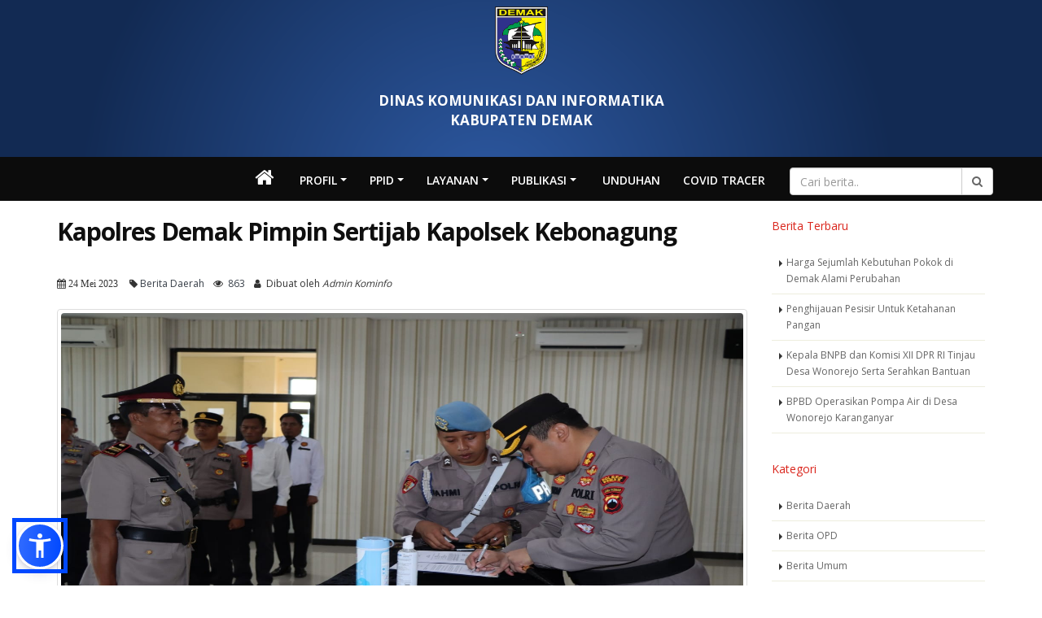

--- FILE ---
content_type: text/html; charset=UTF-8
request_url: https://dinkominfo.demakkab.go.id/berita/detail/kapolres-demak-pimpin-sertijab-kapolsek-kebonagung
body_size: 7628
content:
<!DOCTYPE html>

<html lang="en">

<meta http-equiv="content-type" content="text/html;charset=utf-8" />





<head>
    <!-- icon share -->
    <meta content='URL LOGO BLOG' property='og:image'/>    


    <meta charset="utf-8">

    <meta http-equiv="X-UA-Compatible" content="IE=edge">

    <title>Kapolres Demak Pimpin Sertijab Kapolsek Kebonagung</title>

    <meta http-equiv="Content-Type" content="text/html; charset=UTF-8" />

    <meta name="viewport" content="width=device-width, initial-scale=1.0">

    <meta name="robots" content="index, follow">

    <meta name="description" content="Demak – Upacara serah terima jabatan (Sertijab) Kapolsek Kebonagung di pimpin langsung Kapolres Demak AKBP Muhammad Purbaya di Aula Utama Polres Demak, Rabu (24/5/23). 

Adapun jabatan Kapolres Kebonagung sebelumnya di duduki AKP Rismanto kini digantikan oleh Iptu Suwondo yang sebelumnya menjabat perwira pertama (Pama) Polres Grobogan. Sedangkan AKP Rismanto dalam jabatan barunya sebagai Pama Polrestabes Semarang.

">

    <meta name="keywords" content="demak">

    <meta name="author" content=" ">

    <meta name="robots" content="all,index,follow">

    <meta http-equiv="Content-Language" content="id-ID">

    <meta NAME="Distribution" CONTENT="Global">

    <meta NAME="Rating" CONTENT="General">
    
    <meta name="google-site-verification" content="NseMM-wgWHHJaF5C2pPmST6ebTcj2iYfkANgoBNw9fA" />

    <link rel="canonical" href="http://dinkominfo.demakkab.go.id /berita/detail/kapolres-demak-pimpin-sertijab-kapolsek-kebonagung" />

    <meta property="og:title" content="Kapolres Demak Pimpin Sertijab Kapolsek Kebonagung" />

             <meta property="og:type" content="article" />

             <meta property="og:url" content="https://dinkominfo.demakkab.go.id/kapolres-demak-pimpin-sertijab-kapolsek-kebonagung" />

             <meta property="og:image" content="https://dinkominfo.demakkab.go.id/asset/foto_berita/WhatsApp_Image_2023-05-24_at_14_26_17.jpeg" />

             <meta property="og:description" content="Demak – Upacara serah terima jabatan (Sertijab) Kapolsek Kebonagung di pimpin langsung Kapolres Demak AKBP Muhammad Purbaya di Aula Utama Polres Demak, Rabu (24/5/23). 

Adapun jabatan Kapolres Kebonagung sebelumnya di duduki AKP Rismanto kini digantikan oleh Iptu Suwondo yang sebelumnya menjabat perwira pertama (Pama) Polres Grobogan. Sedangkan AKP Rismanto dalam jabatan barunya sebagai Pama Polrestabes Semarang.

"/>
    <link rel="shortcut icon" href="https://dinkominfo.demakkab.go.id/asset/images/fdemak.ico" />
    

    <!-- Tell the browser to be responsive to screen width -->

    <meta content="width=device-width, initial-scale=1, maximum-scale=1, user-scalable=no" name="viewport">

    <!-- Web Fonts  -->

    <link href="https://fonts.googleapis.com/css?family=Open+Sans:300,400,600,700,800%7CShadows+Into+Light" rel="stylesheet" type="text/css">


    <!-- Vendor CSS -->

    <link rel="stylesheet" href="https://dinkominfo.demakkab.go.id/template/dinas-1/vendor/bootstrap/css/bootstrap.min.css">

    <!-- <link rel="stylesheet" href="https://dinkominfo.demakkab.go.id/template/dinas-1/vendor/font-awesome/css/all.css"> -->

    <link rel="stylesheet" href="https://dinkominfo.demakkab.go.id/template/dinas-1/vendor/font-awesome/css/font-awesome.min.css">

    <link rel="stylesheet" href="https://dinkominfo.demakkab.go.id/template/dinas-1/vendor/animate/animate.min.css">

    <link rel="stylesheet" href="https://dinkominfo.demakkab.go.id/template/dinas-1/vendor/simple-line-icons/css/simple-line-icons.min.css">

    <link rel="stylesheet" href="https://dinkominfo.demakkab.go.id/template/dinas-1/vendor/magnific-popup/magnific-popup.min.css">

    <link rel="stylesheet" href="https://dinkominfo.demakkab.go.id/template/dinas-1/vendor/owl.carousel/assets/owl.carousel.min.css">

    <link rel="stylesheet" href="https://dinkominfo.demakkab.go.id/template/dinas-1/vendor/owl.carousel/assets/owl.theme.default.min.css">

    <!-- Theme CSS -->

    <link rel="stylesheet" href="https://dinkominfo.demakkab.go.id/template/dinas-1/css/Tabel.min.css">

    <link rel="stylesheet" href="https://dinkominfo.demakkab.go.id/template/dinas-1/css/theme.css">

    <link rel="stylesheet" href="https://dinkominfo.demakkab.go.id/template/dinas-1/css/theme-elements.css">

    <link rel="stylesheet" href="https://dinkominfo.demakkab.go.id/template/dinas-1/css/theme-blog.css">



    <!-- Skin CSS -->

    <link rel="stylesheet" href="https://dinkominfo.demakkab.go.id/template/dinas-1/css/skins/default.css">



    <!-- Theme Custom CSS -->

    <link rel="stylesheet" href="https://dinkominfo.demakkab.go.id/template/dinas-1/css/custom.css">



    <!-- Head Libs -->

    <script src="https://dinkominfo.demakkab.go.id/template/dinas-1/vendor/modernizr/modernizr.min.js"></script>



    <!-- Slider Bootstrap -->

    <link rel="stylesheet" href="https://dinkominfo.demakkab.go.id/template/dinas-1/vendor/slider-bootstrap/slider-bootstrap.css">



    <!-- Global site tag (gtag.js) - Google Analytics -->

    <script async src="https://www.googletagmanager.com/gtag/js?id=UA-20166082-2"></script>

    <script>

        window.dataLayer = window.dataLayer || [];



        function gtag() {

            dataLayer.push(arguments);

        }

        gtag('js', new Date());



        gtag('config', 'UA-20166082-2');

    </script>

    <link rel="stylesheet" href="https://dinkominfo.demakkab.go.id//asset/admin/plugins/datatables/dataTables.bootstrap.css">

    <link rel="stylesheet" href="https://cdn.datatables.net/responsive/2.2.3/css/responsive.bootstrap.css">



    <link rel="stylesheet" href="https://cdn.datatables.net/responsive/2.2.3/js/dataTables.responsive.js">

    <!-- Theme style -->

    <!-- <link rel="stylesheet" href="https://dinkominfo.demakkab.go.id/asset/admin/dist/css/AdminLTE.min.css"> -->



    <script type="text/javascript" src="https://dinkominfo.demakkab.go.id//asset/admin/plugins/jQuery/jquery-1.12.3.min.js"></script>



    <!-- <link rel="stylesheet" href="https://almsaeedstudio.com/themes/AdminLTE/plugins/pace/pace.min.css"> -->

    <!-- icon share -->
    <div class='post hentry' itemprop='blogPost' itemscope='itemscope' itemtype='http://schema.org/BlogPosting'>
    <div itemprop='image' itemscope='itemscope' itemtype='https://schema.org/ImageObject'>
    <meta content='URL LOGO BLOG' itemprop='url'/>
    </div>

</head>



<body>

    <div id="fb-root"></div>

    <script>

        (function(d, s, id) {

            var js, fjs = d.getElementsByTagName(s)[0];

            if (d.getElementById(id)) return;

            js = d.createElement(s);

            js.id = id;

            js.src = 'https://connect.facebook.net/id_ID/sdk.js#xfbml=1&version=v3.2&appId=576455719229966&autoLogAppEvents=1';

            fjs.parentNode.insertBefore(js, fjs);

        }(document, 'script', 'facebook-jssdk'));

    </script>

    <div class="body">



        <header id="header" class="header-no-border-bottom" data-plugin-options="{'stickyEnabled': true, 'stickyEnableOnBoxed': true, 'stickyEnableOnMobile': true, 'stickyStartAt': 193, 'stickySetTop': '-193px', 'stickyChangeLogo': false}">

    <div class="header-body">

        <div class="header-container container">

            <div class="header-row">

                <div class="header-column">

                    <div style="text-align: center;">

                        <img style='width:65px; height:84px;' src='https://dinkominfo.demakkab.go.id/asset/logo/Lambangdemak.png'/>
                        

                        <h3><b><span style="font-size:17px; color: #fff;">DINAS KOMUNIKASI DAN INFORMATIKA <br>KABUPATEN DEMAK</span></b></h3>

                    </div>

                </div>





            </div>

        </div>

        <div class="header-container header-nav header-nav-center header-nav-bar header-nav-bar-primary">



            <button class="btn header-btn-collapse-nav" data-toggle="collapse" data-target=".header-nav-main">

                <i class="fa fa-bars"></i>

            </button>

            <div class="header-nav-main header-nav-main-light header-nav-main-effect-1 header-nav-main-sub-effect-1 collapse" style="padding-top:3px;">

                <nav>

                    <ul class="nav nav-pills" id="mainNav">

                        <li class="">

                            <a href="https://dinkominfo.demakkab.go.id/">

                                <i class="fa fa-home" style="font-size:25px;"></i>

                            </a>

                        </li>

                        

	<li class="dropdown dropdown-mega">
					<a href="#" class="dropdown-toggle">Profil</a>
				<ul class="dropdown-menu">
			<li>
				<div class="dropdown-mega-content container">
					<div class="row">
						<div class="col-md-3">
							<h3><b>Profil</b></h3>
							<p></p>
							<!-- <a target="_blank" href="#" class="btn btn-primary text-color-light">Learn more..</a> -->
						</div>
													<div class="col-md-3">
								<span class="dropdown-mega-sub-title">
									<h4>Profil Dinas</h4>
								</span>
								<ul class="dropdown-mega-sub-nav">
																				<li><a href="https://dinkominfo.demakkab.go.id/halaman/detail/selayang-pandang"><i class="fa fa-chevron-right" aria-hidden="true"></i> Selayang Pandang</a></li>
																					<li><a href="https://dinkominfo.demakkab.go.id/halaman/detail/motto-janji-layanan--core-value-asn-berakhlak"><i class="fa fa-chevron-right" aria-hidden="true"></i> Motto, Janji &  ASN BerAKHLAK</a></li>
																					<li><a href="https://dinkominfo.demakkab.go.id/halaman/detail/visi--misi-bupati-demak"><i class="fa fa-chevron-right" aria-hidden="true"></i> Visi, Misi & Program Unggulan</a></li>
																					<li><a href="https://dinkominfo.demakkab.go.id/profil/pegawai"><i class="fa fa-chevron-right" aria-hidden="true"></i> Daftar Pegawai</a></li>
																					<li><a href="https://dinkominfo.demakkab.go.id/halaman/detail/denah-lokasi"><i class="fa fa-chevron-right" aria-hidden="true"></i> Denah Lokasi</a></li>
																		</ul>
							</div>
													<div class="col-md-3">
								<span class="dropdown-mega-sub-title">
									<h4>Kelembagaan</h4>
								</span>
								<ul class="dropdown-mega-sub-nav">
																				<li><a href="https://dinkominfo.demakkab.go.id/halaman/detail/struktur-organisasi"><i class="fa fa-chevron-right" aria-hidden="true"></i> Struktur Organisasi</a></li>
																					<li><a href="https://dinkominfo.demakkab.go.id/halaman/detail/kepala-dinas"><i class="fa fa-chevron-right" aria-hidden="true"></i> Kepala Dinas</a></li>
																					<li><a href="https://dinkominfo.demakkab.go.id/halaman/detail/sekretariat"><i class="fa fa-chevron-right" aria-hidden="true"></i> Sekretariat</a></li>
																					<li><a href="https://dinkominfo.demakkab.go.id/halaman/detail/bidang-aplikasi-informatika"><i class="fa fa-chevron-right" aria-hidden="true"></i> Bidang Aplikasi Informatika</a></li>
																					<li><a href="https://dinkominfo.demakkab.go.id/halaman/detail/bidang-informasi-dan-komunikasi-publik"><i class="fa fa-chevron-right" aria-hidden="true"></i> Bidang Informasi & Komunikasi </a></li>
																					<li><a href="https://dinkominfo.demakkab.go.id/halaman/detail/bidang-statistik-dan-persandian"><i class="fa fa-chevron-right" aria-hidden="true"></i> Bidang Statistik & Persandian</a></li>
																		</ul>
							</div>
											</div>
				</div>

			</li>
		</ul>

		<li class="dropdown dropdown-mega">
					<a href="#" class="dropdown-toggle">PPID</a>
				<ul class="dropdown-menu">
			<li>
				<div class="dropdown-mega-content container">
					<div class="row">
						<div class="col-md-3">
							<h3><b>PPID</b></h3>
							<p></p>
							<!-- <a target="_blank" href="#" class="btn btn-primary text-color-light">Learn more..</a> -->
						</div>
													<div class="col-md-3">
								<span class="dropdown-mega-sub-title">
									<h4>Tentang PPID</h4>
								</span>
								<ul class="dropdown-mega-sub-nav">
																				<li><a href="https://dinkominfo.demakkab.go.id/halaman/detail/profil-ppid"><i class="fa fa-chevron-right" aria-hidden="true"></i> Profil PPID</a></li>
																					<li><a href="https://dinkominfo.demakkab.go.id/dokumen/dokumentahun/1"><i class="fa fa-chevron-right" aria-hidden="true"></i> Informasi Berkala</a></li>
																					<li><a href="https://dinkominfo.demakkab.go.id/dokumen/dokumentahun/2"><i class="fa fa-chevron-right" aria-hidden="true"></i> Informasi Setiap Saat</a></li>
																					<li><a href="https://dinkominfo.demakkab.go.id/dokumen/dokumendokumen/4"><i class="fa fa-chevron-right" aria-hidden="true"></i> Informasi Serta Merta</a></li>
																					<li><a href="https://dinkominfo.demakkab.go.id/halaman/detail/permohonan-keberatan"><i class="fa fa-chevron-right" aria-hidden="true"></i> Permohonan Keberatan</a></li>
																					<li><a href="https://dinkominfo.demakkab.go.id/halaman/detail/sop-ppid"><i class="fa fa-chevron-right" aria-hidden="true"></i> SOP PPID</a></li>
																					<li><a href="https://dinkominfo.demakkab.go.id/halaman/detail/informasi-yang-dikecualikan"><i class="fa fa-chevron-right" aria-hidden="true"></i> Informasi Yang Dikecualikan</a></li>
																		</ul>
							</div>
													<div class="col-md-3">
								<span class="dropdown-mega-sub-title">
									<h4>Tata Cara</h4>
								</span>
								<ul class="dropdown-mega-sub-nav">
																				<li><a href="https://dinkominfo.demakkab.go.id/halaman/detail/cara-mendapatkan-informasi-publik"><i class="fa fa-chevron-right" aria-hidden="true"></i> Cara Mendapat Informasi Publik</a></li>
																					<li><a href="https://dinkominfo.demakkab.go.id/halaman/detail/cara-pengajuan-keberatan"><i class="fa fa-chevron-right" aria-hidden="true"></i> Cara Pengajuan Keberatan</a></li>
																					<li><a href="https://dinkominfo.demakkab.go.id/halaman/detail/cara-pengajuan-masalah-sengketa"><i class="fa fa-chevron-right" aria-hidden="true"></i> Cara Pengajuan Masalah Sengket</a></li>
																		</ul>
							</div>
											</div>
				</div>

			</li>
		</ul>

		<li class="dropdown dropdown-mega">
					<a href="#" class="dropdown-toggle">LAYANAN</a>
				<ul class="dropdown-menu">
			<li>
				<div class="dropdown-mega-content container">
					<div class="row">
						<div class="col-md-3">
							<h3><b>LAYANAN</b></h3>
							<p></p>
							<!-- <a target="_blank" href="#" class="btn btn-primary text-color-light">Learn more..</a> -->
						</div>
													<div class="col-md-3">
								<span class="dropdown-mega-sub-title">
									<h4>Pelayanan</h4>
								</span>
								<ul class="dropdown-mega-sub-nav">
																				<li><a href="https://dinkominfo.demakkab.go.id/halaman/detail/maklumat-pelayanan"><i class="fa fa-chevron-right" aria-hidden="true"></i> Maklumat Pelayanan</a></li>
																		</ul>
							</div>
													<div class="col-md-3">
								<span class="dropdown-mega-sub-title">
									<h4>Data</h4>
								</span>
								<ul class="dropdown-mega-sub-nav">
																				<li><a href="https://dinkominfo.demakkab.go.id/layanan/datawebsite"><i class="fa fa-chevron-right" aria-hidden="true"></i> Data Website</a></li>
																					<li><a href="https://dinkominfo.demakkab.go.id/layanan/dataaplikasi"><i class="fa fa-chevron-right" aria-hidden="true"></i> Data Aplikasi</a></li>
																					<li><a href="https://dinkominfo.demakkab.go.id/layanan/datamentel"><i class="fa fa-chevron-right" aria-hidden="true"></i> Data Menara Telekomunikasi</a></li>
																					<li><a href="http://data.demakkab.go.id/"><i class="fa fa-chevron-right" aria-hidden="true"></i> Open Data</a></li>
																		</ul>
							</div>
											</div>
				</div>

			</li>
		</ul>

		<li class="dropdown dropdown-mega">
					<a href="#" class="dropdown-toggle">Publikasi</a>
				<ul class="dropdown-menu">
			<li>
				<div class="dropdown-mega-content container">
					<div class="row">
						<div class="col-md-3">
							<h3><b>Publikasi</b></h3>
							<p></p>
							<!-- <a target="_blank" href="#" class="btn btn-primary text-color-light">Learn more..</a> -->
						</div>
													<div class="col-md-3">
								<span class="dropdown-mega-sub-title">
									<h4>Berita & Kegiatan</h4>
								</span>
								<ul class="dropdown-mega-sub-nav">
																				<li><a href="https://dinkominfo.demakkab.go.id/berita"><i class="fa fa-chevron-right" aria-hidden="true"></i> Berita</a></li>
																					<li><a href="https://dinkominfo.demakkab.go.id/albums"><i class="fa fa-chevron-right" aria-hidden="true"></i> Galeri</a></li>
																					<li><a href="https://dinkominfo.demakkab.go.id/playlist"><i class="fa fa-chevron-right" aria-hidden="true"></i> Video</a></li>
																		</ul>
							</div>
													<div class="col-md-3">
								<span class="dropdown-mega-sub-title">
									<h4>Agenda</h4>
								</span>
								<ul class="dropdown-mega-sub-nav">
																				<li><a href="https://dinkominfo.demakkab.go.id/agenda"><i class="fa fa-chevron-right" aria-hidden="true"></i> Agenda Kegiatan</a></li>
																					<li><a href="https://dinkominfo.demakkab.go.id/dokumen/dokumentahun/15"><i class="fa fa-chevron-right" aria-hidden="true"></i> Survey Kepuasan Masyarakat</a></li>
																		</ul>
							</div>
											</div>
				</div>

			</li>
		</ul>

	</li>
<li class="">
                        <a href="https://dinkominfo.demakkab.go.id/dokumen/dokumendokumen/6">

                            Unduhan

                        </a>

			<li> 
                        <a href="https://dinkominfo.demakkab.go.id/halaman/detail/kuisioner-tracing-covid">
                            Covid Tracer
                        </a>
                        </li>



                        </li>

                        <li class="hidden-xs hidden-sm" style="float:right;padding:10px 13px;">

                            <form method="POST" action="https://dinkominfo.demakkab.go.id/berita/index/">

                                <div class="input-group" style="position:absolute; width:250px; right:50px;">

                                    <input name="kata" type="text" class="form-control" placeholder="Cari berita..">

                                    <span class="input-group-btn">

                                        <button name="cari" class="btn btn-default" type="submit">

                                            <i class="fa fa-search"></i>

                                        </button>

                                    </span>

                                </div>

                            </form>

                        </li>

                    </ul>

                </nav>

            </div>



        </div>

    </div>

</header>




        <div class="main" role="main">

            			<div class="container">

				<div class="row" style="padding-top:15px;">

					<div class="col-md-9">

						<div class="blog-post single-post">

							<article class="post blog-single-post">

								<div>

									<h2><strong>Kapolres Demak Pimpin Sertijab Kapolsek Kebonagung</strong></h2>

									<div class="post-meta">

										<span><i class="fa fa-calendar"> 24 Mei 2023</i></span>

										<span><i class="fa fa-tag"></i><a href='https://dinkominfo.demakkab.go.id/kategori/detail/berita-daerah'>Berita Daerah</a></span>

										<span><i class="fa fa-eye"></i> <a href="#">863</a></span>

										<span><i class="fa fa-user"></i> Dibuat oleh <i>Admin Kominfo</i></span>

									</div>



									<div class="td-post-sharing td-post-sharing-top td-pb-padding-side"><span class="td-post-share-title"></span>

										<div class="td-default-sharing ">

											<!-- Go to www.addthis.com/dashboard to customize your tools -->

											<div class="addthis_inline_share_toolbox">



											</div>

											<div class="clearfix"></div>

										</div>

									</div>



									<div class="post-image">

										<div class="owl-carousel owl-theme" data-plugin-options="{'items':1}">

											<div>

												<div class="img-thumbnail" style="display:inherit;">

													<img src="https://dinkominfo.demakkab.go.id/asset/foto_berita/WhatsApp_Image_2023-05-24_at_14_26_17.jpeg" alt="">

												</div>

											</div>

										</div>

									</div>

									<div class="isi">

									<p style="text-align:justify">Demak &ndash; Upacara serah terima jabatan (Sertijab) Kapolsek Kebonagung di pimpin langsung Kapolres Demak AKBP Muhammad Purbaya di Aula Utama Polres Demak, Rabu (24/5/23).&nbsp;</p>

<p style="text-align:justify">Adapun jabatan Kapolres Kebonagung sebelumnya di duduki AKP Rismanto kini digantikan oleh Iptu Suwondo yang sebelumnya menjabat perwira pertama (Pama) Polres Grobogan. Sedangkan AKP Rismanto dalam jabatan barunya sebagai Pama Polrestabes Semarang.</p>

<p style="text-align:justify">Dalam kesempatan tersebut Kapolres Demak AKBP Muhammad Purbaya mengucapkan terima kasih untuk pejabat yang meninggalkan Polres Demak, atas kontribusi, sumbangsih, dedikasi dan loyalitas pada kedinasan di Polres Demak. Menurutnya perpindahan tugas dari satu tempat ketempat lain merupakan hal biasa dan wajar di lingkungan Polri.</p>

<p style="text-align:justify">&ldquo;Perpindahan merupakan hal yang biasa, ini bertujuan untuk penyegaran baik sebagai upaya tour of duty maupun tour of area dan juga merupakan reward atau wujud dari penghargaan pimpinan kepada personel yang bersangkutan,&rdquo;kata Kapolres.</p>

<p style="text-align:justify">Lanjutnya, Kapolres meminta penjabat baru dapat melaksanakan tugas barunya sesuai dengan amanat dan segera beradaptasi menyesuaikan diri sehingga dapat bekerja dengan baik dalam melayani masyarakat. (kominfo/ist/apj)</p>

									</div>





								</div>

								<strong>Tags <span><i class="fa fa-tags"></i></span></strong>

								<a class='btn btn-success btn-xs active' target='_BLANK' href='https://dinkominfo.demakkab.go.id/tag/detail/demak'>demak</a> 
							</article>

						</div>

					</div>



					<div class="col-md-3">

						<aside class="siderbar">

							<h4 class="heading-primary">Berita Terbaru</h4>

							<ul class="nav nav-list mb-xlg">

								<li><a href='https://dinkominfo.demakkab.go.id/berita/detail/harga-sejumlah-kebutuhan-pokok-di-demak-alami-perubahan'>Harga Sejumlah Kebutuhan Pokok di Demak Alami Perubahan</a></li><li><a href='https://dinkominfo.demakkab.go.id/berita/detail/penghijauan-pesisir-untuk-ketahanan-pangan'>Penghijauan Pesisir Untuk Ketahanan Pangan</a></li><li><a href='https://dinkominfo.demakkab.go.id/berita/detail/kepala-bnpb-dan-komisi-xii-dpr-ri-tinjau-desa-wonorejo-serta-serahkan-bantuan'>Kepala BNPB dan Komisi XII DPR RI Tinjau Desa Wonorejo Serta Serahkan Bantuan</a></li><li><a href='https://dinkominfo.demakkab.go.id/berita/detail/bpbd-operasikan-pompa-air-di-desa-wonorejo-karanganyar'>BPBD Operasikan Pompa Air di Desa Wonorejo Karanganyar</a></li>
							</ul>

							<!-- <hr /> -->



							<h4 class="heading-primary">Kategori</h4>

							<ul class="nav nav-list mb-xlg">

								
									<li><a href="../../kategori/detail/berita-daerah">Berita Daerah</a></li>

								
									<li><a href="../../kategori/detail/berita-opd">Berita OPD</a></li>

								
									<li><a href="../../kategori/detail/berita-umum">Berita Umum</a></li>

								
							</ul>

							<!-- <hr /> -->





						</aside>

					</div>

				</div>

			</div>







			<!-- Go to www.addthis.com/dashboard to customize your tools -->

			<script type="text/javascript" src="//s7.addthis.com/js/300/addthis_widget.js#pubid=ra-5ff7fb0d01001afd"></script>

        </div>





        <!--Footer Start-->

        <footer class="color color-quaternary" id="footer">

             
 <div class="container">

     <div class="row">





         <!--div class="col-md-4">

                <h5 class="mb-sm">FANSPAGE</h5>

                <div class="fb-page" data-href="https://www.facebook.com/dinkominfo.dmk/" data-tabs="timeline" data-width="300" data-height="300" data-small-header="false" data-adapt-container-width="true" data-hide-cover="false" data-show-facepile="true"><blockquote cite="https://www.facebook.com/dinkominfo.dmk/" class="fb-xfbml-parse-ignore"><a href="https://www.facebook.com/dinkominfo.dmk/">Dinkominfo Demak</a></blockquote></div>

 

            </div-->

         <div class="col-md-4">

             <img src='https://dinkominfo.demakkab.go.id/asset/images/kominfo.png' alt='' width='180' height='80'>
             <!--h5 class="mb-sm">Contact Us</h5>

                <span class="phone">0291685790</span-->

             <p><strong>DINAS KOMUNIKASI DAN INFORMATIKA KABUPATEN DEMAK<br />
Alamat : Jl. Sultan Hadiwijaya No. 4 Demak 59515<br />
Telephon : 0291 &ndash; 685790<br />
Email : dinkominfo@demakkab.go.id</strong></p>

             <img src='http://pse.layanan.go.id/api/storage/badge/badge_1714.png' alt='pse'>

         </div>



         <div class="col-md-5">

             <h3 class="mb-sm">LOKASI</h3>

             
             <iframe width="100%" height="240" frameborder="0" scrolling="no" marginheight="0" marginwidth="0" src="https://www.google.com/maps/embed?pb=!1m18!1m12!1m3!1d3960.912121385208!2d110.62672061417832!3d-6.9011126694526!2m3!1f0!2f0!3f0!3m2!1i1024!2i768!4f13.1!3m3!1m2!1s0x2e70ebedf5de35d1%3A0xa52cb7a51f568e97!2sDinkominfo+Kabupaten+Demak!5e0!3m2!1sen!2sid!4v1536801414898"></iframe>



         </div>





         <div class="col-md-3">



             <h3 class="mb-sm">Statistik Kunjungan</h3>

             


             <justify>

                 Sedang Online : 5
                 <br>

                 Kunjungan Hari Ini : 189
                 <br>

                 Kunjungan Bulan Ini : 34526
                 <br>

                 Kunjungan Tahun Ini : 34526
             </justify>



             <h3 class="mb-sm mt-xl">Ikuti Kami</h3>

             <ul class="social-icons ">

                 <li>

                     <a class="sc-1" href="https://www.facebook.com/kominfo.kabdemak/" target="_blank"><i class="fa fa-facebook"></i></a>

                 </li>

                 <li>

                     <a class="sc-2" href="https://twitter.com/kominfo_demak/" target="_blank"><i class="fa fa-twitter"></i></a>

                 </li>

                 <li>

                     <a class="sc-11" href="https://www.instagram.com/kominfo_demak/" target="_blank"><i class="fa fa-instagram"></i></a>

                 </li>

                 <li>

                     <a class="sc-3" href="https://www.youtube.com/@KOMINFODEMAK" target="_blank"><i class="fa fa-youtube"></i></a>

                 </li>

             </ul>

         </div>



     </div>

 </div>





 <div class="footer-copyright">

     <div class="container">

         <div class="row">

             <div class="col-md-11">

                 <p>Copyright &copy; 2026 Dinkominfo Kabupaten Demak</p>

             </div>

         </div>

     </div>

 </div>


 <script>
				function addLink() {
					const range = window.getSelection().getRangeAt(0),
						rangeContents = range.cloneContents(),
						pageLink = "\r\nArtikel ini telah terbit di : " + document.location.href + "\n\nCopyright \u00A9 " + new Date().getFullYear() + " Dinkominfo Demak",
						helper = document.createElement("div");

					helper.appendChild(rangeContents);

					event.clipboardData.setData("text/plain", `${helper.innerText}\n${pageLink}`);
					event.clipboardData.setData("text/html", `${helper.innerHTML}<br>${pageLink}`);
					event.preventDefault();

						// var selection = window.getSelection();
						// pagelink = "<br/><br/>Artikel ini telah terbit di : " + document.location.href + "<br/><br/>Copyright &copy; " + new Date().getFullYear() + " Dinkominfo Demak";
						// copytext = selection + pagelink;
						
						// newdiv = document.createElement('div');

						// newdiv.style.position = 'absolute';
						// newdiv.style.left = '-99999px';

						// document.body.appendChild(newdiv);
						// newdiv.innerHTML = copytext;
						// selection.selectAllChildren(newdiv);

						// window.setTimeout(function () {
						// 		document.body.removeChild(newdiv);
						// }, 100);
				}
				document.addEventListener('copy', addLink);
			</script>
			<!--<script type="text/javascript" src="https://widget.kominfo.go.id/gpr-widget-kominfo.min.js"></script>-->
        
        </footer>



    </div>

    <!-- DataTables -->

    <script src="https://dinkominfo.demakkab.go.id/asset/admin/plugins/datatables/jquery.dataTables.min.js"></script>

    <script src="https://dinkominfo.demakkab.go.id/asset/admin/plugins/datatables/dataTables.bootstrap.min.js"></script>

    <!-- Vendor -->



    <!-- <script src="https://code.jquery.com/jquery-3.5.1.js" integrity="sha256-QWo7LDvxbWT2tbbQ97B53yJnYU3WhH/C8ycbRAkjPDc=" crossorigin="anonymous"></script> -->

    <!-- <script src="https://dinkominfo.demakkab.go.id/template/dinas-1/vendor/jquery/jquery.min.js"></script> -->

    <script src="https://dinkominfo.demakkab.go.id/template/dinas-1/vendor/jquery.appear/jquery.appear.min.js"></script>

    <script src="https://dinkominfo.demakkab.go.id/template/dinas-1/vendor/jquery.easing/jquery.easing.min.js"></script>

    <script src="https://dinkominfo.demakkab.go.id/template/dinas-1/vendor/jquery-cookie/jquery-cookie.min.js"></script>

    <script src="https://dinkominfo.demakkab.go.id/template/dinas-1/vendor/bootstrap/js/bootstrap.min.js"></script>

    <script src="https://dinkominfo.demakkab.go.id/template/dinas-1/vendor/common/common.min.js"></script>

    <script src="https://dinkominfo.demakkab.go.id/template/dinas-1/vendor/jquery.validation/jquery.validation.min.js"></script>

    <script src="https://dinkominfo.demakkab.go.id/template/dinas-1/vendor/jquery.gmap/jquery.gmap.min.js"></script>

    <script src="https://dinkominfo.demakkab.go.id/template/dinas-1/vendor/isotope/jquery.isotope.min.js"></script>

    <script src="https://dinkominfo.demakkab.go.id/template/dinas-1/vendor/magnific-popup/jquery.magnific-popup.min.js"></script>

    <script src="https://dinkominfo.demakkab.go.id/template/dinas-1/vendor/vide/vide.min.js"></script>

    <script src="https://dinkominfo.demakkab.go.id/template/dinas-1/vendor/owl.carousel/owl.carousel.min.js"></script>

    <script src="https://dinkominfo.demakkab.go.id/template/dinas-1/vendor/slider-bootstrap/slider-bootstrap.js"></script>

    <!-- Theme Base, Components and Settings -->

    <script src="https://dinkominfo.demakkab.go.id/template/dinas-1/js/theme.js"></script>



    <!-- Theme Custom -->

    <script src="https://dinkominfo.demakkab.go.id/template/dinas-1/js/custom.js"></script>



    <!-- Theme Initialization Files -->

    <script src="https://dinkominfo.demakkab.go.id/template/dinas-1/js/theme.init.js"></script>

    <script type="text/javascript">

        function langSwitch(content, langId) {

            if (content != '') {

                var url = "/" + langId + "/" + content;

                //console.log(url);

                window.location = url;

            } else {

                if (langId == "id") {

                    alert("Maaf, halaman ini tidak tersedia untuk bahasa inggris");

                    return false;

                } else {

                    alert("Sorry, this content not available in English.");

                    return false;

                }



            }

        }



        $('a#btnDownload').each(function() {

            $(this).click(function(e) {

                e.preventDefault();

                //alert('clicked');

                var getdocName = $(this).data('doc');

                var lang = $(this).data('lang');

                console.log(getdocName);

                $.post({

                    type: "GET",

                    url: window.location.origin + "/Ajax/getDownloadDoc?doc=" + getdocName + "&lang=" + lang,

                    //data: { docName: "'" + getdocName + "'" },

                    contentType: "application/json",

                    success: function(response) {

                        console.log(window.location.origin + response);

                        window.location = window.location.origin + response;

                    },

                    failure: function(response) {

                        alert('Terjadi kesalahan!');

                    }

                });



            });

        });

    </script>

    <script>

        // $('#rangepicker').daterangepicker();

        // $('.datepicker').datepicker();

        $(function() {

            $("#example1").DataTable({

                "responsive": true,

                "scrollY": 520,

                "scrollCollapse": true,

                "paging": true

            });

            $('#example2').DataTable({

                "paging": true,

                "lengthChange": false,

                "searching": true,

                "ordering": true,

                "info": true,

                "autoWidth": false

            });

        });

    </script>

    

    <!-- Global site tag (gtag.js) - Google Analytics -->
    <script async src="https://www.googletagmanager.com/gtag/js?id=G-1YRTH0J14Y"></script>
    <script>
    window.dataLayer = window.dataLayer || [];
    function gtag(){dataLayer.push(arguments);}
    gtag('js', new Date());
    
    gtag('config', 'G-1YRTH0J14Y');
    </script>

    <!--tambahan voice-->
    <script src="https://cdn.jsdelivr.net/npm/sienna-accessibility@latest/dist/sienna-accessibility.umd.js" defer></script>
    <script src="https://code.responsivevoice.org/responsivevoice.js?key=deyszbHj"></script>
</body>



</html>

--- FILE ---
content_type: text/css
request_url: https://dinkominfo.demakkab.go.id/template/dinas-1/css/skins/default.css
body_size: 10706
content:
a {
  color: #383f48;
}

a:hover {
  color: #282d36;
}

a:focus {
  color: #282d36;
}

a:active {
  color: #282d36;
}

html .heading-primary,
html .lnk-primary,
html .text-color-primary {
  color: #da251c !important;
}

html .heading.heading-primary h1,
html .heading.heading-primary h2,
html .heading.heading-primary h3,
html .heading.heading-primary h4,
html .heading.heading-primary h5,
html .heading.heading-primary h6 {
  border-color: #da251c;
}

html .heading-secondary,
html .lnk-secondary,
html .text-color-secondary {
  color: #85c226 !important;
}

html .heading.heading-secondary h1,
html .heading.heading-secondary h2,
html .heading.heading-secondary h3,
html .heading.heading-secondary h4,
html .heading.heading-secondary h5,
html .heading.heading-secondary h6 {
  border-color: #85c226;
}

html .heading-tertiary,
html .lnk-tertiary,
html .text-color-tertiary {
  color: #32599c !important;
}

html .heading.heading-tertiary h1,
html .heading.heading-tertiary h2,
html .heading.heading-tertiary h3,
html .heading.heading-tertiary h4,
html .heading.heading-tertiary h5,
html .heading.heading-tertiary h6 {
  border-color: #32599c;
}

html .heading-quaternary,
html .lnk-quaternary,
html .text-color-quaternary {
  color: #383f48 !important;
}

html .heading.heading-quaternary h1,
html .heading.heading-quaternary h2,
html .heading.heading-quaternary h3,
html .heading.heading-quaternary h4,
html .heading.heading-quaternary h5,
html .heading.heading-quaternary h6 {
  border-color: #383f48;
}

html .heading-dark,
html .lnk-dark,
html .text-color-dark {
  color: #2e353e !important;
}

html .heading.heading-dark h1,
html .heading.heading-dark h2,
html .heading.heading-dark h3,
html .heading.heading-dark h4,
html .heading.heading-dark h5,
html .heading.heading-dark h6 {
  border-color: #2e353e;
}

html .heading-light,
html .lnk-light,
html .text-color-light {
  color: #fff !important;
}

html .heading.heading-light h1,
html .heading.heading-light h2,
html .heading.heading-light h3,
html .heading.heading-light h4,
html .heading.heading-light h5,
html .heading.heading-light h6 {
  border-color: #fff;
}

html .background-color-primary {
  background-color: #da251c !important;
}

html .background-color-secondary {
  background-color: #85c226 !important;
}

html .background-color-tertiary {
  background-color: #32599c !important;
}

html .background-color-quaternary {
  background-color: #383f48 !important;
}

html .background-color-dark {
  background-color: #2e353e !important;
}

html .background-color-light {
  background-color: #fff !important;
}

.alternative-font {
  color: #da251c;
}

html .blockquote-primary {
  border-color: #da251c !important;
}

html .blockquote-secondary {
  border-color: #85c226 !important;
}

html .blockquote-tertiary {
  border-color: #32599c !important;
}

html .blockquote-quaternary {
  border-color: #383f48 !important;
}

html .blockquote-dark {
  border-color: #2e353e !important;
}

html .blockquote-light {
  border-color: #fff !important;
}

p.drop-caps:first-letter {
  color: #da251c;
}

p.drop-caps.drop-caps-style-2:first-letter {
  background-color: #da251c;
}

ul.nav-pills > li.active > a {
  background-color: #da251c;
}

ul.nav-pills > li.active > a:hover,
ul.nav-pills > li.active > a:focus {
  background-color: #da251c;
}

html ul.nav-pills-primary a {
  color: #da251c;
}

html ul.nav-pills-primary a:hover {
  color: #e4342c;
}

html ul.nav-pills-primary a:focus {
  color: #e4342c;
}

html ul.nav-pills-primary a:active {
  color: #c32119;
}

html ul.nav-pills-primary > li.active > a {
  background-color: #da251c;
}

html ul.nav-pills-primary > li.active > a:hover,
html ul.nav-pills-primary > li.active > a:focus {
  background-color: #da251c;
}

html ul.nav-pills-secondary a {
  color: #85c226;
}

html ul.nav-pills-secondary a:hover {
  color: #93d62c;
}

html ul.nav-pills-secondary a:focus {
  color: #93d62c;
}

html ul.nav-pills-secondary a:active {
  color: #76ad22;
}

html ul.nav-pills-secondary > li.active > a {
  background-color: #85c226;
}

html ul.nav-pills-secondary > li.active > a:hover,
html ul.nav-pills-secondary > li.active > a:focus {
  background-color: #85c226;
}

html ul.nav-pills-tertiary a {
  color: #32599c;
}

html ul.nav-pills-tertiary a:hover {
  color: #3864af;
}

html ul.nav-pills-tertiary a:focus {
  color: #3864af;
}

html ul.nav-pills-tertiary a:active {
  color: #2c4e89;
}

html ul.nav-pills-tertiary > li.active > a {
  background-color: #32599c;
}

html ul.nav-pills-tertiary > li.active > a:hover,
html ul.nav-pills-tertiary > li.active > a:focus {
  background-color: #32599c;
}

html ul.nav-pills-quaternary a {
  color: #383f48;
}

html ul.nav-pills-quaternary a:hover {
  color: #434c56;
}

html ul.nav-pills-quaternary a:focus {
  color: #434c56;
}

html ul.nav-pills-quaternary a:active {
  color: #2d323a;
}

html ul.nav-pills-quaternary > li.active > a {
  background-color: #383f48;
}

html ul.nav-pills-quaternary > li.active > a:hover,
html ul.nav-pills-quaternary > li.active > a:focus {
  background-color: #383f48;
}

html ul.nav-pills-dark a {
  color: #2e353e;
}

html ul.nav-pills-dark a:hover {
  color: #39424d;
}

html ul.nav-pills-dark a:focus {
  color: #39424d;
}

html ul.nav-pills-dark a:active {
  color: #23282f;
}

html ul.nav-pills-dark > li.active > a {
  background-color: #2e353e;
}

html ul.nav-pills-dark > li.active > a:hover,
html ul.nav-pills-dark > li.active > a:focus {
  background-color: #2e353e;
}

html ul.nav-pills-light a {
  color: #fff;
}

html ul.nav-pills-light a:hover {
  color: #ffffff;
}

html ul.nav-pills-light a:focus {
  color: #ffffff;
}

html ul.nav-pills-light a:active {
  color: #f2f2f2;
}

html ul.nav-pills-light > li.active > a {
  background-color: #fff;
}

html ul.nav-pills-light > li.active > a:hover,
html ul.nav-pills-light > li.active > a:focus {
  background-color: #fff;
}

.sort-source-wrapper .nav > li.active > a {
  color: #da251c;
}

.sort-source-wrapper .nav > li.active > a:hover,
.sort-source-wrapper .nav > li.active > a:focus {
  color: #da251c;
}

.sort-source.sort-source-style-2 > li.active > a:after {
  border-top-color: #da251c;
}

html .label-primary {
  background-color: #da251c;
}

html .label-secondary {
  background-color: #85c226;
}

html .label-tertiary {
  background-color: #32599c;
}

html .label-quaternary {
  background-color: #383f48;
}

html .label-dark {
  background-color: #2e353e;
}

html .label-light {
  background-color: #fff;
}

.btn-link {
  color: #da251c;
}

.btn-link:hover {
  color: #e4342c;
}

.btn-link:active {
  color: #c32119;
}

html .btn-primary {
  color: #fff;
  background-color: #da251c;
  border-color: #da251c #da251c #ad1d16;
}

html .btn-primary:hover {
  border-color: #e4342c #e4342c #c32119;
  background-color: #e4342c;
}

html .btn-primary:active,
html .btn-primary:focus,
html .btn-primary:active:hover,
html .btn-primary:active:focus {
  border-color: #c32119 #c32119 #c32119;
  background-color: #c32119;
}

html .btn-primary.dropdown-toggle {
  border-left-color: #c32119;
}

html .btn-primary[disabled],
html .btn-primary[disabled]:hover,
html .btn-primary[disabled]:active,
html .btn-primary[disabled]:focus {
  border-color: #ed756f;
  background-color: #ed756f;
}

html .btn-primary:hover,
html .btn-primary:focus,
html .btn-primary:active:hover,
html .btn-primary:active:focus {
  color: #fff;
}

html .btn-primary-scale-2 {
  color: #fff;
  background-color: #ad1d16;
  border-color: #ad1d16 #ad1d16 #801610;
}

html .btn-primary-scale-2:hover {
  border-color: #c32119 #c32119 #961913;
  background-color: #c32119;
}

html .btn-primary-scale-2:active,
html .btn-primary-scale-2:focus,
html .btn-primary-scale-2:active:hover,
html .btn-primary-scale-2:active:focus {
  border-color: #961913 #961913 #961913;
  background-color: #961913;
}

html .btn-primary-scale-2.dropdown-toggle {
  border-left-color: #961913;
}

html .btn-primary-scale-2[disabled],
html .btn-primary-scale-2[disabled]:hover,
html .btn-primary-scale-2[disabled]:active,
html .btn-primary-scale-2[disabled]:focus {
  border-color: #e74a42;
  background-color: #e74a42;
}

html .btn-secondary {
  color: #fff;
  background-color: #85c226;
  border-color: #85c226 #85c226 #68971e;
}

html .btn-secondary:hover {
  border-color: #93d62c #93d62c #76ad22;
  background-color: #93d62c;
}

html .btn-secondary:active,
html .btn-secondary:focus,
html .btn-secondary:active:hover,
html .btn-secondary:active:focus {
  border-color: #76ad22 #76ad22 #76ad22;
  background-color: #76ad22;
}

html .btn-secondary.dropdown-toggle {
  border-left-color: #76ad22;
}

html .btn-secondary[disabled],
html .btn-secondary[disabled]:hover,
html .btn-secondary[disabled]:active,
html .btn-secondary[disabled]:focus {
  border-color: #b4e26c;
  background-color: #b4e26c;
}

html .btn-secondary:hover,
html .btn-secondary:focus,
html .btn-secondary:active:hover,
html .btn-secondary:active:focus {
  color: #fff;
}

html .btn-secondary-scale-2 {
  color: #fff;
  background-color: #68971e;
  border-color: #68971e #68971e #4b6d15;
}

html .btn-secondary-scale-2:hover {
  border-color: #76ad22 #76ad22 #598219;
  background-color: #76ad22;
}

html .btn-secondary-scale-2:active,
html .btn-secondary-scale-2:focus,
html .btn-secondary-scale-2:active:hover,
html .btn-secondary-scale-2:active:focus {
  border-color: #598219 #598219 #598219;
  background-color: #598219;
}

html .btn-secondary-scale-2.dropdown-toggle {
  border-left-color: #598219;
}

html .btn-secondary-scale-2[disabled],
html .btn-secondary-scale-2[disabled]:hover,
html .btn-secondary-scale-2[disabled]:active,
html .btn-secondary-scale-2[disabled]:focus {
  border-color: #9eda41;
  background-color: #9eda41;
}

html .btn-tertiary {
  color: #fff;
  background-color: #32599c;
  border-color: #32599c #32599c #264375;
}

html .btn-tertiary:hover {
  border-color: #3864af #3864af #2c4e89;
  background-color: #3864af;
}

html .btn-tertiary:active,
html .btn-tertiary:focus,
html .btn-tertiary:active:hover,
html .btn-tertiary:active:focus {
  border-color: #2c4e89 #2c4e89 #2c4e89;
  background-color: #2c4e89;
}

html .btn-tertiary.dropdown-toggle {
  border-left-color: #2c4e89;
}

html .btn-tertiary[disabled],
html .btn-tertiary[disabled]:hover,
html .btn-tertiary[disabled]:active,
html .btn-tertiary[disabled]:focus {
  border-color: #668cce;
  background-color: #668cce;
}

html .btn-tertiary:hover,
html .btn-tertiary:focus,
html .btn-tertiary:active:hover,
html .btn-tertiary:active:focus {
  color: #fff;
}

html .btn-tertiary-scale-2 {
  color: #fff;
  background-color: #264375;
  border-color: #264375 #264375 #192d4f;
}

html .btn-tertiary-scale-2:hover {
  border-color: #2c4e89 #2c4e89 #1f3862;
  background-color: #2c4e89;
}

html .btn-tertiary-scale-2:active,
html .btn-tertiary-scale-2:focus,
html .btn-tertiary-scale-2:active:hover,
html .btn-tertiary-scale-2:active:focus {
  border-color: #1f3862 #1f3862 #1f3862;
  background-color: #1f3862;
}

html .btn-tertiary-scale-2.dropdown-toggle {
  border-left-color: #1f3862;
}

html .btn-tertiary-scale-2[disabled],
html .btn-tertiary-scale-2[disabled]:hover,
html .btn-tertiary-scale-2[disabled]:active,
html .btn-tertiary-scale-2[disabled]:focus {
  border-color: #3f6fc2;
  background-color: #3f6fc2;
}

html .btn-quaternary {
  color: #fff;
  background-color: #383f48;
  border-color: #383f48 #383f48 #22262b;
}

html .btn-quaternary:hover {
  border-color: #434c56 #434c56 #2d323a;
  background-color: #434c56;
}

html .btn-quaternary:active,
html .btn-quaternary:focus,
html .btn-quaternary:active:hover,
html .btn-quaternary:active:focus {
  border-color: #2d323a #2d323a #2d323a;
  background-color: #2d323a;
}

html .btn-quaternary.dropdown-toggle {
  border-left-color: #2d323a;
}

html .btn-quaternary[disabled],
html .btn-quaternary[disabled]:hover,
html .btn-quaternary[disabled]:active,
html .btn-quaternary[disabled]:focus {
  border-color: #657181;
  background-color: #657181;
}

html .btn-quaternary:hover,
html .btn-quaternary:focus,
html .btn-quaternary:active:hover,
html .btn-quaternary:active:focus {
  color: #fff;
}

html .btn-quaternary-scale-2 {
  color: #fff;
  background-color: #22262b;
  border-color: #22262b #22262b #0b0d0f;
}

html .btn-quaternary-scale-2:hover {
  border-color: #2d323a #2d323a #17191d;
  background-color: #2d323a;
}

html .btn-quaternary-scale-2:active,
html .btn-quaternary-scale-2:focus,
html .btn-quaternary-scale-2:active:hover,
html .btn-quaternary-scale-2:active:focus {
  border-color: #17191d #17191d #17191d;
  background-color: #17191d;
}

html .btn-quaternary-scale-2.dropdown-toggle {
  border-left-color: #17191d;
}

html .btn-quaternary-scale-2[disabled],
html .btn-quaternary-scale-2[disabled]:hover,
html .btn-quaternary-scale-2[disabled]:active,
html .btn-quaternary-scale-2[disabled]:focus {
  border-color: #4e5865;
  background-color: #4e5865;
}

html .btn-dark {
  color: #fff;
  background-color: #2e353e;
  border-color: #2e353e #2e353e #181c21;
}

html .btn-dark:hover {
  border-color: #39424d #39424d #23282f;
  background-color: #39424d;
}

html .btn-dark:active,
html .btn-dark:focus,
html .btn-dark:active:hover,
html .btn-dark:active:focus {
  border-color: #23282f #23282f #23282f;
  background-color: #23282f;
}

html .btn-dark.dropdown-toggle {
  border-left-color: #23282f;
}

html .btn-dark[disabled],
html .btn-dark[disabled]:hover,
html .btn-dark[disabled]:active,
html .btn-dark[disabled]:focus {
  border-color: #596779;
  background-color: #596779;
}

html .btn-dark:hover,
html .btn-dark:focus,
html .btn-dark:active:hover,
html .btn-dark:active:focus {
  color: #fff;
}

html .btn-dark-scale-2 {
  color: #fff;
  background-color: #181c21;
  border-color: #181c21 #181c21 #030303;
}

html .btn-dark-scale-2:hover {
  border-color: #23282f #23282f #0d0f12;
  background-color: #23282f;
}

html .btn-dark-scale-2:active,
html .btn-dark-scale-2:focus,
html .btn-dark-scale-2:active:hover,
html .btn-dark-scale-2:active:focus {
  border-color: #0d0f12 #0d0f12 #0d0f12;
  background-color: #0d0f12;
}

html .btn-dark-scale-2.dropdown-toggle {
  border-left-color: #0d0f12;
}

html .btn-dark-scale-2[disabled],
html .btn-dark-scale-2[disabled]:hover,
html .btn-dark-scale-2[disabled]:active,
html .btn-dark-scale-2[disabled]:focus {
  border-color: #444e5b;
  background-color: #444e5b;
}

html .btn-light {
  color: #fff;
  background-color: #fff;
  border-color: #fff #fff #e6e6e6;
}

html .btn-light:hover {
  border-color: #ffffff #ffffff #f2f2f2;
  background-color: #ffffff;
}

html .btn-light:active,
html .btn-light:focus,
html .btn-light:active:hover,
html .btn-light:active:focus {
  border-color: #f2f2f2 #f2f2f2 #f2f2f2;
  background-color: #f2f2f2;
}

html .btn-light.dropdown-toggle {
  border-left-color: #f2f2f2;
}

html .btn-light[disabled],
html .btn-light[disabled]:hover,
html .btn-light[disabled]:active,
html .btn-light[disabled]:focus {
  border-color: #ffffff;
  background-color: #ffffff;
}

html .btn-light:hover,
html .btn-light:focus,
html .btn-light:active:hover,
html .btn-light:active:focus {
  color: #777;
}

html .btn-light-scale-2 {
  color: #fff;
  background-color: #e6e6e6;
  border-color: #e6e6e6 #e6e6e6 #cccccc;
}

html .btn-light-scale-2:hover {
  border-color: #f2f2f2 #f2f2f2 #d9d9d9;
  background-color: #f2f2f2;
}

html .btn-light-scale-2:active,
html .btn-light-scale-2:focus,
html .btn-light-scale-2:active:hover,
html .btn-light-scale-2:active:focus {
  border-color: #d9d9d9 #d9d9d9 #d9d9d9;
  background-color: #d9d9d9;
}

html .btn-light-scale-2.dropdown-toggle {
  border-left-color: #d9d9d9;
}

html .btn-light-scale-2[disabled],
html .btn-light-scale-2[disabled]:hover,
html .btn-light-scale-2[disabled]:active,
html .btn-light-scale-2[disabled]:focus {
  border-color: #ffffff;
  background-color: #ffffff;
}

html .btn-borders.btn-primary {
  background: transparent;
  border-color: #da251c;
  color: #da251c;
  text-shadow: none;
}

html .btn-borders.btn-primary:hover,
html .btn-borders.btn-primary:focus {
  color: #fff;
  background-color: #da251c;
  border-color: #da251c #da251c #ad1d16;
  border-color: #da251c !important;
  color: #fff;
}

html .btn-borders.btn-primary:hover:hover,
html .btn-borders.btn-primary:focus:hover {
  border-color: #e4342c #e4342c #c32119;
  background-color: #e4342c;
}

html .btn-borders.btn-primary:hover:active,
html .btn-borders.btn-primary:focus:active,
html .btn-borders.btn-primary:hover:focus,
html .btn-borders.btn-primary:focus:focus,
html .btn-borders.btn-primary:hover:active:hover,
html .btn-borders.btn-primary:focus:active:hover,
html .btn-borders.btn-primary:hover:active:focus,
html .btn-borders.btn-primary:focus:active:focus {
  border-color: #c32119 #c32119 #c32119;
  background-color: #c32119;
}

html .btn-borders.btn-primary:hover.dropdown-toggle,
html .btn-borders.btn-primary:focus.dropdown-toggle {
  border-left-color: #c32119;
}

html .btn-borders.btn-primary:hover[disabled],
html .btn-borders.btn-primary:focus[disabled],
html .btn-borders.btn-primary:hover[disabled]:hover,
html .btn-borders.btn-primary:focus[disabled]:hover,
html .btn-borders.btn-primary:hover[disabled]:active,
html .btn-borders.btn-primary:focus[disabled]:active,
html .btn-borders.btn-primary:hover[disabled]:focus,
html .btn-borders.btn-primary:focus[disabled]:focus {
  border-color: #ed756f;
  background-color: #ed756f;
}

html .btn-borders.btn-secondary {
  background: transparent;
  border-color: #85c226;
  color: #85c226;
  text-shadow: none;
}

html .btn-borders.btn-secondary:hover,
html .btn-borders.btn-secondary:focus {
  color: #fff;
  background-color: #85c226;
  border-color: #85c226 #85c226 #68971e;
  border-color: #85c226 !important;
  color: #fff;
}

html .btn-borders.btn-secondary:hover:hover,
html .btn-borders.btn-secondary:focus:hover {
  border-color: #93d62c #93d62c #76ad22;
  background-color: #93d62c;
}

html .btn-borders.btn-secondary:hover:active,
html .btn-borders.btn-secondary:focus:active,
html .btn-borders.btn-secondary:hover:focus,
html .btn-borders.btn-secondary:focus:focus,
html .btn-borders.btn-secondary:hover:active:hover,
html .btn-borders.btn-secondary:focus:active:hover,
html .btn-borders.btn-secondary:hover:active:focus,
html .btn-borders.btn-secondary:focus:active:focus {
  border-color: #76ad22 #76ad22 #76ad22;
  background-color: #76ad22;
}

html .btn-borders.btn-secondary:hover.dropdown-toggle,
html .btn-borders.btn-secondary:focus.dropdown-toggle {
  border-left-color: #76ad22;
}

html .btn-borders.btn-secondary:hover[disabled],
html .btn-borders.btn-secondary:focus[disabled],
html .btn-borders.btn-secondary:hover[disabled]:hover,
html .btn-borders.btn-secondary:focus[disabled]:hover,
html .btn-borders.btn-secondary:hover[disabled]:active,
html .btn-borders.btn-secondary:focus[disabled]:active,
html .btn-borders.btn-secondary:hover[disabled]:focus,
html .btn-borders.btn-secondary:focus[disabled]:focus {
  border-color: #b4e26c;
  background-color: #b4e26c;
}

html .btn-borders.btn-tertiary {
  background: transparent;
  border-color: #32599c;
  color: #32599c;
  text-shadow: none;
}

html .btn-borders.btn-tertiary:hover,
html .btn-borders.btn-tertiary:focus {
  color: #fff;
  background-color: #32599c;
  border-color: #32599c #32599c #264375;
  border-color: #32599c !important;
  color: #fff;
}

html .btn-borders.btn-tertiary:hover:hover,
html .btn-borders.btn-tertiary:focus:hover {
  border-color: #3864af #3864af #2c4e89;
  background-color: #3864af;
}

html .btn-borders.btn-tertiary:hover:active,
html .btn-borders.btn-tertiary:focus:active,
html .btn-borders.btn-tertiary:hover:focus,
html .btn-borders.btn-tertiary:focus:focus,
html .btn-borders.btn-tertiary:hover:active:hover,
html .btn-borders.btn-tertiary:focus:active:hover,
html .btn-borders.btn-tertiary:hover:active:focus,
html .btn-borders.btn-tertiary:focus:active:focus {
  border-color: #2c4e89 #2c4e89 #2c4e89;
  background-color: #2c4e89;
}

html .btn-borders.btn-tertiary:hover.dropdown-toggle,
html .btn-borders.btn-tertiary:focus.dropdown-toggle {
  border-left-color: #2c4e89;
}

html .btn-borders.btn-tertiary:hover[disabled],
html .btn-borders.btn-tertiary:focus[disabled],
html .btn-borders.btn-tertiary:hover[disabled]:hover,
html .btn-borders.btn-tertiary:focus[disabled]:hover,
html .btn-borders.btn-tertiary:hover[disabled]:active,
html .btn-borders.btn-tertiary:focus[disabled]:active,
html .btn-borders.btn-tertiary:hover[disabled]:focus,
html .btn-borders.btn-tertiary:focus[disabled]:focus {
  border-color: #668cce;
  background-color: #668cce;
}

html .btn-borders.btn-quaternary {
  background: transparent;
  border-color: #383f48;
  color: #383f48;
  text-shadow: none;
}

html .btn-borders.btn-quaternary:hover,
html .btn-borders.btn-quaternary:focus {
  color: #fff;
  background-color: #383f48;
  border-color: #383f48 #383f48 #22262b;
  border-color: #383f48 !important;
  color: #fff;
}

html .btn-borders.btn-quaternary:hover:hover,
html .btn-borders.btn-quaternary:focus:hover {
  border-color: #434c56 #434c56 #2d323a;
  background-color: #434c56;
}

html .btn-borders.btn-quaternary:hover:active,
html .btn-borders.btn-quaternary:focus:active,
html .btn-borders.btn-quaternary:hover:focus,
html .btn-borders.btn-quaternary:focus:focus,
html .btn-borders.btn-quaternary:hover:active:hover,
html .btn-borders.btn-quaternary:focus:active:hover,
html .btn-borders.btn-quaternary:hover:active:focus,
html .btn-borders.btn-quaternary:focus:active:focus {
  border-color: #2d323a #2d323a #2d323a;
  background-color: #2d323a;
}

html .btn-borders.btn-quaternary:hover.dropdown-toggle,
html .btn-borders.btn-quaternary:focus.dropdown-toggle {
  border-left-color: #2d323a;
}

html .btn-borders.btn-quaternary:hover[disabled],
html .btn-borders.btn-quaternary:focus[disabled],
html .btn-borders.btn-quaternary:hover[disabled]:hover,
html .btn-borders.btn-quaternary:focus[disabled]:hover,
html .btn-borders.btn-quaternary:hover[disabled]:active,
html .btn-borders.btn-quaternary:focus[disabled]:active,
html .btn-borders.btn-quaternary:hover[disabled]:focus,
html .btn-borders.btn-quaternary:focus[disabled]:focus {
  border-color: #657181;
  background-color: #657181;
}

html .btn-borders.btn-dark {
  background: transparent;
  border-color: #2e353e;
  color: #2e353e;
  text-shadow: none;
}

html .btn-borders.btn-dark:hover,
html .btn-borders.btn-dark:focus {
  color: #fff;
  background-color: #2e353e;
  border-color: #2e353e #2e353e #181c21;
  border-color: #2e353e !important;
  color: #fff;
}

html .btn-borders.btn-dark:hover:hover,
html .btn-borders.btn-dark:focus:hover {
  border-color: #39424d #39424d #23282f;
  background-color: #39424d;
}

html .btn-borders.btn-dark:hover:active,
html .btn-borders.btn-dark:focus:active,
html .btn-borders.btn-dark:hover:focus,
html .btn-borders.btn-dark:focus:focus,
html .btn-borders.btn-dark:hover:active:hover,
html .btn-borders.btn-dark:focus:active:hover,
html .btn-borders.btn-dark:hover:active:focus,
html .btn-borders.btn-dark:focus:active:focus {
  border-color: #23282f #23282f #23282f;
  background-color: #23282f;
}

html .btn-borders.btn-dark:hover.dropdown-toggle,
html .btn-borders.btn-dark:focus.dropdown-toggle {
  border-left-color: #23282f;
}

html .btn-borders.btn-dark:hover[disabled],
html .btn-borders.btn-dark:focus[disabled],
html .btn-borders.btn-dark:hover[disabled]:hover,
html .btn-borders.btn-dark:focus[disabled]:hover,
html .btn-borders.btn-dark:hover[disabled]:active,
html .btn-borders.btn-dark:focus[disabled]:active,
html .btn-borders.btn-dark:hover[disabled]:focus,
html .btn-borders.btn-dark:focus[disabled]:focus {
  border-color: #596779;
  background-color: #596779;
}

html .btn-borders.btn-light {
  background: transparent;
  border-color: #fff;
  color: #fff;
  text-shadow: none;
}

html .btn-borders.btn-light:hover,
html .btn-borders.btn-light:focus {
  color: #fff;
  background-color: #fff;
  border-color: #fff #fff #e6e6e6;
  border-color: #fff !important;
  color: #777;
}

html .btn-borders.btn-light:hover:hover,
html .btn-borders.btn-light:focus:hover {
  border-color: #ffffff #ffffff #f2f2f2;
  background-color: #ffffff;
}

html .btn-borders.btn-light:hover:active,
html .btn-borders.btn-light:focus:active,
html .btn-borders.btn-light:hover:focus,
html .btn-borders.btn-light:focus:focus,
html .btn-borders.btn-light:hover:active:hover,
html .btn-borders.btn-light:focus:active:hover,
html .btn-borders.btn-light:hover:active:focus,
html .btn-borders.btn-light:focus:active:focus {
  border-color: #f2f2f2 #f2f2f2 #f2f2f2;
  background-color: #f2f2f2;
}

html .btn-borders.btn-light:hover.dropdown-toggle,
html .btn-borders.btn-light:focus.dropdown-toggle {
  border-left-color: #f2f2f2;
}

html .btn-borders.btn-light:hover[disabled],
html .btn-borders.btn-light:focus[disabled],
html .btn-borders.btn-light:hover[disabled]:hover,
html .btn-borders.btn-light:focus[disabled]:hover,
html .btn-borders.btn-light:hover[disabled]:active,
html .btn-borders.btn-light:focus[disabled]:active,
html .btn-borders.btn-light:hover[disabled]:focus,
html .btn-borders.btn-light:focus[disabled]:focus {
  border-color: #ffffff;
  background-color: #ffffff;
}

.pagination > li > a,
.pagination > li > span,
.pagination > li > a:hover,
.pagination > li > span:hover,
.pagination > li > a:focus,
.pagination > li > span:focus {
  color: #da251c;
}

.pagination > .active > a,
.pagination > .active > span,
.pagination > .active > a:hover,
.pagination > .active > span:hover,
.pagination > .active > a:focus,
.pagination > .active > span:focus {
  background-color: #da251c !important;
  border-color: #da251c;
}

body.dark .pagination > li > a,
body.dark .pagination > li > span,
body.dark .pagination > li > a:hover,
body.dark .pagination > li > span:hover,
body.dark .pagination > li > a:focus,
body.dark .pagination > li > span:focus {
  color: #da251c;
}

body.dark .pagination > .active > a,
body.dark .pagination > .active > span,
body.dark .pagination > .active > a:hover,
body.dark .pagination > .active > span:hover,
body.dark .pagination > .active > a:focus,
body.dark .pagination > .active > span:focus {
  background-color: #da251c;
  border-color: #da251c;
}

.pagination > .active > a,
body.dark .pagination > .active > a {
  color: #fff;
  background-color: #da251c;
  border-color: #da251c #da251c #ad1d16;
}

.pagination > .active > a:hover,
body.dark .pagination > .active > a:hover {
  border-color: #e4342c #e4342c #c32119;
  background-color: #e4342c;
}

.pagination > .active > a:active,
body.dark .pagination > .active > a:active,
.pagination > .active > a:focus,
body.dark .pagination > .active > a:focus,
.pagination > .active > a:active:hover,
body.dark .pagination > .active > a:active:hover,
.pagination > .active > a:active:focus,
body.dark .pagination > .active > a:active:focus {
  border-color: #c32119 #c32119 #c32119;
  background-color: #c32119;
}

.pagination > .active > a.dropdown-toggle,
body.dark .pagination > .active > a.dropdown-toggle {
  border-left-color: #c32119;
}

.pagination > .active > a[disabled],
body.dark .pagination > .active > a[disabled],
.pagination > .active > a[disabled]:hover,
body.dark .pagination > .active > a[disabled]:hover,
.pagination > .active > a[disabled]:active,
body.dark .pagination > .active > a[disabled]:active,
.pagination > .active > a[disabled]:focus,
body.dark .pagination > .active > a[disabled]:focus {
  border-color: #ed756f;
  background-color: #ed756f;
}

html .alert-primary {
  background-color: #da251c;
  border-color: #cc231a;
  color: #fff;
}

html .alert-primary .alert-link {
  color: #fff;
}

html .alert-secondary {
  background-color: #85c226;
  border-color: #7cb523;
  color: #fff;
}

html .alert-secondary .alert-link {
  color: #fff;
}

html .alert-tertiary {
  background-color: #32599c;
  border-color: #2e5290;
  color: #fff;
}

html .alert-tertiary .alert-link {
  color: #fff;
}

html .alert-quaternary {
  background-color: #383f48;
  border-color: #31373f;
  color: #fff;
}

html .alert-quaternary .alert-link {
  color: #fff;
}

html .alert-dark {
  background-color: #2e353e;
  border-color: #272d35;
  color: #fff;
}

html .alert-dark .alert-link {
  color: #fff;
}

html .alert-light {
  background-color: #fff;
  border-color: #f7f7f7;
  color: #777;
}

html .alert-light .alert-link {
  color: #777;
}

html .progress-bar-primary {
  background-color: #da251c;
}

html .progress-bar-secondary {
  background-color: #85c226;
}

html .progress-bar-tertiary {
  background-color: #32599c;
}

html .progress-bar-quaternary {
  background-color: #383f48;
}

html .progress-bar-dark {
  background-color: #2e353e;
}

html .progress-bar-light {
  background-color: #fff;
}

html section.section-primary {
  background-color: #da251c !important;
  border-color: #c32119 !important;
}

html section.section-primary h1,
html section.section-primary h2,
html section.section-primary h3,
html section.section-primary h4,
html section.section-primary h5,
html section.section-primary h6 {
  color: #fff;
}

html section.section-primary p {
  color: #e6e6e6;
}

html section.section-primary-scale-2 {
  background-color: #ad1d16 !important;
  border-color: #961913 !important;
}

html
  section.section-primary-scale-2
  .sort-source.sort-source-style-2
  > li.active
  > a:after {
  border-top-color: #ad1d16;
}

html section.section-secondary {
  background-color: #85c226 !important;
  border-color: #76ad22 !important;
}

html section.section-secondary h1,
html section.section-secondary h2,
html section.section-secondary h3,
html section.section-secondary h4,
html section.section-secondary h5,
html section.section-secondary h6 {
  color: #fff;
}

html section.section-secondary p {
  color: #e6e6e6;
}

html section.section-secondary-scale-2 {
  background-color: #68971e !important;
  border-color: #598219 !important;
}

html
  section.section-secondary-scale-2
  .sort-source.sort-source-style-2
  > li.active
  > a:after {
  border-top-color: #68971e;
}

html section.section-tertiary {
  background-color: #32599c !important;
  border-color: #2c4e89 !important;
}

html section.section-tertiary h1,
html section.section-tertiary h2,
html section.section-tertiary h3,
html section.section-tertiary h4,
html section.section-tertiary h5,
html section.section-tertiary h6 {
  color: #fff;
}

html section.section-tertiary p {
  color: #e6e6e6;
}

html section.section-tertiary-scale-2 {
  background-color: #264375 !important;
  border-color: #1f3862 !important;
}

html
  section.section-tertiary-scale-2
  .sort-source.sort-source-style-2
  > li.active
  > a:after {
  border-top-color: #264375;
}

html section.section-quaternary {
  background-color: #383f48 !important;
  border-color: #2d323a !important;
}

html section.section-quaternary h1,
html section.section-quaternary h2,
html section.section-quaternary h3,
html section.section-quaternary h4,
html section.section-quaternary h5,
html section.section-quaternary h6 {
  color: #fff;
}

html section.section-quaternary p {
  color: #e6e6e6;
}

html section.section-quaternary-scale-2 {
  background-color: #22262b !important;
  border-color: #17191d !important;
}

html
  section.section-quaternary-scale-2
  .sort-source.sort-source-style-2
  > li.active
  > a:after {
  border-top-color: #22262b;
}

html section.section-dark {
  background-color: #2e353e !important;
  border-color: #23282f !important;
}

html section.section-dark h1,
html section.section-dark h2,
html section.section-dark h3,
html section.section-dark h4,
html section.section-dark h5,
html section.section-dark h6 {
  color: #fff;
}

html section.section-dark p {
  color: #e6e6e6;
}

html section.section-dark-scale-2 {
  background-color: #181c21 !important;
  border-color: #0d0f12 !important;
}

html
  section.section-dark-scale-2
  .sort-source.sort-source-style-2
  > li.active
  > a:after {
  border-top-color: #181c21;
}

html section.section-light {
  background-color: #fff !important;
  border-color: #f2f2f2 !important;
}

html section.section-light h1,
html section.section-light h2,
html section.section-light h3,
html section.section-light h4,
html section.section-light h5,
html section.section-light h6 {
  color: #777;
}

html section.section-light p {
  color: #5e5e5e;
}

html section.section-light-scale-2 {
  background-color: #e6e6e6 !important;
  border-color: #d9d9d9 !important;
}

html
  section.section-light-scale-2
  .sort-source.sort-source-style-2
  > li.active
  > a:after {
  border-top-color: #e6e6e6;
}

html section.section-default-scale-1 {
  background-color: #dbdbdb !important;
  border-top-color: #d3d3d3 !important;
}

html section.section-default-scale-2 {
  background-color: #c1c1c1 !important;
  border-top-color: #b9b9b9 !important;
}

html section.section-default-scale-3 {
  background-color: #a8a8a8 !important;
  border-top-color: #a0a0a0 !important;
}

html section.section-default-scale-4 {
  background-color: #8e8e8e !important;
  border-top-color: #868686 !important;
}

html section.section-default-scale-5 {
  background-color: #757575 !important;
  border-top-color: #6d6d6d !important;
}

html section.section-default-scale-6 {
  background-color: #5b5b5b !important;
  border-top-color: #535353 !important;
}

html section.section-default-scale-7 {
  background-color: #424242 !important;
  border-top-color: #3a3a3a !important;
}

html section.section-default-scale-8 {
  background-color: #282828 !important;
  border-top-color: #202020 !important;
}

html section.section-default-scale-9 {
  background-color: #0f0f0f !important;
  border-top-color: #070707 !important;
}

html.dark section.section-default-scale-1 {
  background-color: #333a44 !important;
  border-top-color: #2c323b !important;
}

html.dark section.section-default-scale-2 {
  background-color: #495362 !important;
  border-top-color: #424b59 !important;
}

html.dark section.section-default-scale-3 {
  background-color: #5e6b7f !important;
  border-top-color: #586476 !important;
}

html.dark section.section-default-scale-4 {
  background-color: #77849a !important;
  border-top-color: #6e7d93 !important;
}

html.dark section.section-default-scale-5 {
  background-color: #949faf !important;
  border-top-color: #8b97a9 !important;
}

html.dark section.section-default-scale-6 {
  background-color: #b1b9c5 !important;
  border-top-color: #a8b1be !important;
}

html.dark section.section-default-scale-7 {
  background-color: #ced3db !important;
  border-top-color: #c5cbd4 !important;
}

html.dark section.section-default-scale-8 {
  background-color: #ebeef1 !important;
  border-top-color: #e3e6ea !important;
}

html.dark section.section-default-scale-9 {
  background-color: #ffffff !important;
  border-top-color: #f7f7f7 !important;
}

section.page-header h1 {
  border-bottom-color: #da251c;
}

section.page-header.custom-product {
  background-color: #c32119;
  border-top-color: #d1231b;
}

html .page-header-color.page-header-primary {
  background-color: #da251c;
  border-bottom-color: #da251c;
  color: #fff;
}

html .page-header-color.page-header-primary h1 {
  color: #fff;
}

html .page-header-color.page-header-primary h1 span {
  color: #fff;
}

html .page-header-color.page-header-primary a {
  color: #fff;
}

html .page-header-color.page-header-primary .breadcrumb > .active {
  color: #fff;
}

html .page-header-color.page-header-secondary {
  background-color: #85c226;
  border-bottom-color: #85c226;
  color: #fff;
}

html .page-header-color.page-header-secondary h1 {
  color: #fff;
}

html .page-header-color.page-header-secondary h1 span {
  color: #fff;
}

html .page-header-color.page-header-secondary a {
  color: #fff;
}

html .page-header-color.page-header-secondary .breadcrumb > .active {
  color: #fff;
}

html .page-header-color.page-header-tertiary {
  background-color: #32599c;
  border-bottom-color: #32599c;
  color: #fff;
}

html .page-header-color.page-header-tertiary h1 {
  color: #fff;
}

html .page-header-color.page-header-tertiary h1 span {
  color: #fff;
}

html .page-header-color.page-header-tertiary a {
  color: #fff;
}

html .page-header-color.page-header-tertiary .breadcrumb > .active {
  color: #fff;
}

html .page-header-color.page-header-quaternary {
  background-color: #383f48;
  border-bottom-color: #383f48;
  color: #fff;
}

html .page-header-color.page-header-quaternary h1 {
  color: #fff;
}

html .page-header-color.page-header-quaternary h1 span {
  color: #fff;
}

html .page-header-color.page-header-quaternary a {
  color: #fff;
}

html .page-header-color.page-header-quaternary .breadcrumb > .active {
  color: #fff;
}

html .page-header-color.page-header-dark {
  background-color: #2e353e;
  border-bottom-color: #2e353e;
  color: #fff;
}

html .page-header-color.page-header-dark h1 {
  color: #fff;
}

html .page-header-color.page-header-dark h1 span {
  color: #fff;
}

html .page-header-color.page-header-dark a {
  color: #fff;
}

html .page-header-color.page-header-dark .breadcrumb > .active {
  color: #fff;
}

html .page-header-color.page-header-light {
  background-color: #fff;
  border-bottom-color: #fff;
  color: #777;
}

html .page-header-color.page-header-light h1 {
  color: #777;
}

html .page-header-color.page-header-light h1 span {
  color: #777;
}

html .page-header-color.page-header-light a {
  color: #777;
}

html .page-header-color.page-header-light .breadcrumb > .active {
  color: #777;
}

html .toggle-primary .toggle label {
  color: #da251c;
  border-left-color: #da251c;
  border-right-color: #da251c;
}

html .toggle-primary .toggle.active > label {
  background-color: #da251c;
  border-color: #da251c;
  color: #fff;
}

html .toggle-primary.toggle-simple .toggle > label:after {
  background-color: #da251c;
}

html .toggle-secondary .toggle label {
  color: #85c226;
  border-left-color: #85c226;
  border-right-color: #85c226;
}

html .toggle-secondary .toggle.active > label {
  background-color: #85c226;
  border-color: #85c226;
  color: #fff;
}

html .toggle-secondary.toggle-simple .toggle > label:after {
  background-color: #85c226;
}

html .toggle-tertiary .toggle label {
  color: #32599c;
  border-left-color: #32599c;
  border-right-color: #32599c;
}

html .toggle-tertiary .toggle.active > label {
  background-color: #32599c;
  border-color: #32599c;
  color: #fff;
}

html .toggle-tertiary.toggle-simple .toggle > label:after {
  background-color: #32599c;
}

html .toggle-quaternary .toggle label {
  color: #383f48;
  border-left-color: #383f48;
  border-right-color: #383f48;
}

html .toggle-quaternary .toggle.active > label {
  background-color: #383f48;
  border-color: #383f48;
  color: #fff;
}

html .toggle-quaternary.toggle-simple .toggle > label:after {
  background-color: #383f48;
}

html .toggle-dark .toggle label {
  color: #2e353e;
  border-left-color: #2e353e;
  border-right-color: #2e353e;
}

html .toggle-dark .toggle.active > label {
  background-color: #2e353e;
  border-color: #2e353e;
  color: #fff;
}

html .toggle-dark.toggle-simple .toggle > label:after {
  background-color: #2e353e;
}

html .toggle-light .toggle label {
  color: #fff;
  border-left-color: #fff;
  border-right-color: #fff;
}

html .toggle-light .toggle.active > label {
  background-color: #fff;
  border-color: #fff;
  color: #777;
}

html .toggle-light.toggle-simple .toggle > label:after {
  background-color: #fff;
}

.thumb-info .thumb-info-type {
  background-color: #da251c;
}

.thumb-info .thumb-info-action-icon {
  background-color: #da251c;
}

.thumb-info-social-icons a {
  background-color: #da251c;
}

.thumbnail .zoom {
  background-color: #da251c;
}

.img-thumbnail .zoom {
  background-color: #da251c;
}

html .thumb-info .thumb-info-action-icon-primary {
  background-color: #da251c;
}

html .thumb-info .thumb-info-action-icon-primary i {
  color: #fff;
}

html .thumb-info .thumb-info-action-icon-secondary {
  background-color: #85c226;
}

html .thumb-info .thumb-info-action-icon-secondary i {
  color: #fff;
}

html .thumb-info .thumb-info-action-icon-tertiary {
  background-color: #32599c;
}

html .thumb-info .thumb-info-action-icon-tertiary i {
  color: #fff;
}

html .thumb-info .thumb-info-action-icon-quaternary {
  background-color: #383f48;
}

html .thumb-info .thumb-info-action-icon-quaternary i {
  color: #fff;
}

html .thumb-info .thumb-info-action-icon-dark {
  background-color: #2e353e;
}

html .thumb-info .thumb-info-action-icon-dark i {
  color: #fff;
}

html .thumb-info .thumb-info-action-icon-light {
  background-color: #fff;
}

html .thumb-info .thumb-info-action-icon-light i {
  color: #777;
}

.thumb-info-ribbon {
  background: #da251c;
}

.thumb-info-ribbon:before {
  border-right-color: #961913;
  border-left-color: #961913;
}

.inverted {
  background-color: #da251c;
}

html .inverted-primary {
  background-color: #da251c;
}

html .inverted-secondary {
  background-color: #85c226;
}

html .inverted-tertiary {
  background-color: #32599c;
}

html .inverted-quaternary {
  background-color: #383f48;
}

html .inverted-dark {
  background-color: #2e353e;
}

html .inverted-light {
  background-color: #fff;
}

.owl-carousel .owl-dots .owl-dot.active span,
.owl-carousel .owl-dots .owl-dot:hover span {
  background-color: #bf2019;
}

.owl-carousel.show-nav-title .owl-nav [class*="owl-"] {
  color: #da251c;
}

.owl-carousel .owl-nav [class*="owl-"] {
  color: #fff;
  background-color: #da251c;
  border-color: #da251c #da251c #ad1d16;
}

.owl-carousel .owl-nav [class*="owl-"]:hover {
  border-color: #e4342c #e4342c #c32119;
  background-color: #e4342c;
}

.owl-carousel .owl-nav [class*="owl-"]:active,
.owl-carousel .owl-nav [class*="owl-"]:focus,
.owl-carousel .owl-nav [class*="owl-"]:active:hover,
.owl-carousel .owl-nav [class*="owl-"]:active:focus {
  border-color: #c32119 #c32119 #c32119;
  background-color: #c32119;
}

.owl-carousel .owl-nav [class*="owl-"].dropdown-toggle {
  border-left-color: #c32119;
}

.owl-carousel .owl-nav [class*="owl-"][disabled],
.owl-carousel .owl-nav [class*="owl-"][disabled]:hover,
.owl-carousel .owl-nav [class*="owl-"][disabled]:active,
.owl-carousel .owl-nav [class*="owl-"][disabled]:focus {
  border-color: #ed756f;
  background-color: #ed756f;
}

html body .tabs .nav-tabs a,
html.dark body .tabs .nav-tabs a,
html body .tabs .nav-tabs a:hover,
html.dark body .tabs .nav-tabs a:hover {
  color: #da251c;
}

html body .tabs .nav-tabs a:hover,
html.dark body .tabs .nav-tabs a:hover,
html body .tabs .nav-tabs a:focus,
html.dark body .tabs .nav-tabs a:focus {
  border-top-color: #da251c;
}

html body .tabs .nav-tabs li.active a,
html.dark body .tabs .nav-tabs li.active a {
  border-top-color: #da251c;
  color: #da251c;
}

html body .tabs .nav-tabs.nav-justified a:hover,
html.dark body .tabs .nav-tabs.nav-justified a:hover,
html body .tabs .nav-tabs.nav-justified a:focus,
html.dark body .tabs .nav-tabs.nav-justified a:focus {
  border-top-color: #da251c;
}

html body .tabs.tabs-bottom .nav-tabs li a:hover,
html.dark body .tabs.tabs-bottom .nav-tabs li a:hover,
html body .tabs.tabs-bottom .nav-tabs li.active a,
html.dark body .tabs.tabs-bottom .nav-tabs li.active a,
html body .tabs.tabs-bottom .nav-tabs li.active a:hover,
html.dark body .tabs.tabs-bottom .nav-tabs li.active a:hover,
html body .tabs.tabs-bottom .nav-tabs li.active a:focus,
html.dark body .tabs.tabs-bottom .nav-tabs li.active a:focus {
  border-bottom-color: #da251c;
}

html body .tabs.tabs-vertical.tabs-left .nav-tabs li a:hover,
html.dark body .tabs.tabs-vertical.tabs-left .nav-tabs li a:hover,
html body .tabs.tabs-vertical.tabs-left .nav-tabs li.active a,
html.dark body .tabs.tabs-vertical.tabs-left .nav-tabs li.active a,
html body .tabs.tabs-vertical.tabs-left .nav-tabs li.active a:hover,
html.dark body .tabs.tabs-vertical.tabs-left .nav-tabs li.active a:hover,
html body .tabs.tabs-vertical.tabs-left .nav-tabs li.active a:focus,
html.dark body .tabs.tabs-vertical.tabs-left .nav-tabs li.active a:focus {
  border-left-color: #da251c;
}

html body .tabs.tabs-vertical.tabs-right .nav-tabs li a:hover,
html.dark body .tabs.tabs-vertical.tabs-right .nav-tabs li a:hover,
html body .tabs.tabs-vertical.tabs-right .nav-tabs li.active a,
html.dark body .tabs.tabs-vertical.tabs-right .nav-tabs li.active a,
html body .tabs.tabs-vertical.tabs-right .nav-tabs li.active a:hover,
html.dark body .tabs.tabs-vertical.tabs-right .nav-tabs li.active a:hover,
html body .tabs.tabs-vertical.tabs-right .nav-tabs li.active a:focus,
html.dark body .tabs.tabs-vertical.tabs-right .nav-tabs li.active a:focus {
  border-right-color: #da251c;
}

html body .tabs.tabs-simple .nav-tabs > li.active a,
html.dark body .tabs.tabs-simple .nav-tabs > li.active a,
html body .tabs.tabs-simple .nav-tabs > li.active a:focus,
html.dark body .tabs.tabs-simple .nav-tabs > li.active a:focus,
html body .tabs.tabs-simple .nav-tabs > li a:hover,
html.dark body .tabs.tabs-simple .nav-tabs > li a:hover,
html body .tabs.tabs-simple .nav-tabs > li.active a:hover,
html.dark body .tabs.tabs-simple .nav-tabs > li.active a:hover {
  border-top-color: #da251c;
  color: #da251c;
}

html body .tabs-primary .nav-tabs li a,
html.dark body .tabs-primary .nav-tabs li a,
html body .tabs-primary .nav-tabs.nav-justified li a,
html.dark body .tabs-primary .nav-tabs.nav-justified li a,
html body .tabs-primary .nav-tabs li a:hover,
html.dark body .tabs-primary .nav-tabs li a:hover,
html body .tabs-primary .nav-tabs.nav-justified li a:hover,
html.dark body .tabs-primary .nav-tabs.nav-justified li a:hover {
  color: #da251c;
}

html body .tabs-primary .nav-tabs li a:hover,
html.dark body .tabs-primary .nav-tabs li a:hover,
html body .tabs-primary .nav-tabs.nav-justified li a:hover,
html.dark body .tabs-primary .nav-tabs.nav-justified li a:hover {
  border-top-color: #da251c;
}

html body .tabs-primary .nav-tabs li.active a,
html.dark body .tabs-primary .nav-tabs li.active a,
html body .tabs-primary .nav-tabs.nav-justified li.active a,
html.dark body .tabs-primary .nav-tabs.nav-justified li.active a,
html body .tabs-primary .nav-tabs li.active a:hover,
html.dark body .tabs-primary .nav-tabs li.active a:hover,
html body .tabs-primary .nav-tabs.nav-justified li.active a:hover,
html.dark body .tabs-primary .nav-tabs.nav-justified li.active a:hover,
html body .tabs-primary .nav-tabs li.active a:focus,
html.dark body .tabs-primary .nav-tabs li.active a:focus,
html body .tabs-primary .nav-tabs.nav-justified li.active a:focus,
html.dark body .tabs-primary .nav-tabs.nav-justified li.active a:focus {
  border-top-color: #da251c;
  color: #da251c;
}

html body .tabs-primary.tabs-bottom .nav-tabs li a:hover,
html.dark body .tabs-primary.tabs-bottom .nav-tabs li a:hover,
html body .tabs-primary.tabs-bottom .nav-tabs.nav-justified li a:hover,
html.dark body .tabs-primary.tabs-bottom .nav-tabs.nav-justified li a:hover {
  border-bottom-color: #da251c;
}

html body .tabs-primary.tabs-bottom .nav-tabs li.active a,
html.dark body .tabs-primary.tabs-bottom .nav-tabs li.active a,
html body .tabs-primary.tabs-bottom .nav-tabs.nav-justified li.active a,
html.dark body .tabs-primary.tabs-bottom .nav-tabs.nav-justified li.active a,
html body .tabs-primary.tabs-bottom .nav-tabs li.active a:hover,
html.dark body .tabs-primary.tabs-bottom .nav-tabs li.active a:hover,
html body .tabs-primary.tabs-bottom .nav-tabs.nav-justified li.active a:hover,
html.dark
  body
  .tabs-primary.tabs-bottom
  .nav-tabs.nav-justified
  li.active
  a:hover,
html body .tabs-primary.tabs-bottom .nav-tabs li.active a:focus,
html.dark body .tabs-primary.tabs-bottom .nav-tabs li.active a:focus,
html body .tabs-primary.tabs-bottom .nav-tabs.nav-justified li.active a:focus,
html.dark
  body
  .tabs-primary.tabs-bottom
  .nav-tabs.nav-justified
  li.active
  a:focus {
  border-bottom-color: #da251c;
}

html body .tabs-primary.tabs-vertical.tabs-left li a:hover,
html.dark body .tabs-primary.tabs-vertical.tabs-left li a:hover {
  border-left-color: #da251c;
}

html body .tabs-primary.tabs-vertical.tabs-left li.active a,
html.dark body .tabs-primary.tabs-vertical.tabs-left li.active a,
html body .tabs-primary.tabs-vertical.tabs-left li.active a:hover,
html.dark body .tabs-primary.tabs-vertical.tabs-left li.active a:hover,
html body .tabs-primary.tabs-vertical.tabs-left li.active a:focus,
html.dark body .tabs-primary.tabs-vertical.tabs-left li.active a:focus {
  border-left-color: #da251c;
}

html body .tabs-primary.tabs-vertical.tabs-right li a:hover,
html.dark body .tabs-primary.tabs-vertical.tabs-right li a:hover {
  border-right-color: #da251c;
}

html body .tabs-primary.tabs-vertical.tabs-right li.active a,
html.dark body .tabs-primary.tabs-vertical.tabs-right li.active a,
html body .tabs-primary.tabs-vertical.tabs-right li.active a:hover,
html.dark body .tabs-primary.tabs-vertical.tabs-right li.active a:hover,
html body .tabs-primary.tabs-vertical.tabs-right li.active a:focus,
html.dark body .tabs-primary.tabs-vertical.tabs-right li.active a:focus {
  border-right-color: #da251c;
}

html body .tabs-secondary .nav-tabs li a,
html.dark body .tabs-secondary .nav-tabs li a,
html body .tabs-secondary .nav-tabs.nav-justified li a,
html.dark body .tabs-secondary .nav-tabs.nav-justified li a,
html body .tabs-secondary .nav-tabs li a:hover,
html.dark body .tabs-secondary .nav-tabs li a:hover,
html body .tabs-secondary .nav-tabs.nav-justified li a:hover,
html.dark body .tabs-secondary .nav-tabs.nav-justified li a:hover {
  color: #85c226;
}

html body .tabs-secondary .nav-tabs li a:hover,
html.dark body .tabs-secondary .nav-tabs li a:hover,
html body .tabs-secondary .nav-tabs.nav-justified li a:hover,
html.dark body .tabs-secondary .nav-tabs.nav-justified li a:hover {
  border-top-color: #85c226;
}

html body .tabs-secondary .nav-tabs li.active a,
html.dark body .tabs-secondary .nav-tabs li.active a,
html body .tabs-secondary .nav-tabs.nav-justified li.active a,
html.dark body .tabs-secondary .nav-tabs.nav-justified li.active a,
html body .tabs-secondary .nav-tabs li.active a:hover,
html.dark body .tabs-secondary .nav-tabs li.active a:hover,
html body .tabs-secondary .nav-tabs.nav-justified li.active a:hover,
html.dark body .tabs-secondary .nav-tabs.nav-justified li.active a:hover,
html body .tabs-secondary .nav-tabs li.active a:focus,
html.dark body .tabs-secondary .nav-tabs li.active a:focus,
html body .tabs-secondary .nav-tabs.nav-justified li.active a:focus,
html.dark body .tabs-secondary .nav-tabs.nav-justified li.active a:focus {
  border-top-color: #85c226;
  color: #85c226;
}

html body .tabs-secondary.tabs-bottom .nav-tabs li a:hover,
html.dark body .tabs-secondary.tabs-bottom .nav-tabs li a:hover,
html body .tabs-secondary.tabs-bottom .nav-tabs.nav-justified li a:hover,
html.dark body .tabs-secondary.tabs-bottom .nav-tabs.nav-justified li a:hover {
  border-bottom-color: #85c226;
}

html body .tabs-secondary.tabs-bottom .nav-tabs li.active a,
html.dark body .tabs-secondary.tabs-bottom .nav-tabs li.active a,
html body .tabs-secondary.tabs-bottom .nav-tabs.nav-justified li.active a,
html.dark body .tabs-secondary.tabs-bottom .nav-tabs.nav-justified li.active a,
html body .tabs-secondary.tabs-bottom .nav-tabs li.active a:hover,
html.dark body .tabs-secondary.tabs-bottom .nav-tabs li.active a:hover,
html body .tabs-secondary.tabs-bottom .nav-tabs.nav-justified li.active a:hover,
html.dark
  body
  .tabs-secondary.tabs-bottom
  .nav-tabs.nav-justified
  li.active
  a:hover,
html body .tabs-secondary.tabs-bottom .nav-tabs li.active a:focus,
html.dark body .tabs-secondary.tabs-bottom .nav-tabs li.active a:focus,
html body .tabs-secondary.tabs-bottom .nav-tabs.nav-justified li.active a:focus,
html.dark
  body
  .tabs-secondary.tabs-bottom
  .nav-tabs.nav-justified
  li.active
  a:focus {
  border-bottom-color: #85c226;
}

html body .tabs-secondary.tabs-vertical.tabs-left li a:hover,
html.dark body .tabs-secondary.tabs-vertical.tabs-left li a:hover {
  border-left-color: #85c226;
}

html body .tabs-secondary.tabs-vertical.tabs-left li.active a,
html.dark body .tabs-secondary.tabs-vertical.tabs-left li.active a,
html body .tabs-secondary.tabs-vertical.tabs-left li.active a:hover,
html.dark body .tabs-secondary.tabs-vertical.tabs-left li.active a:hover,
html body .tabs-secondary.tabs-vertical.tabs-left li.active a:focus,
html.dark body .tabs-secondary.tabs-vertical.tabs-left li.active a:focus {
  border-left-color: #85c226;
}

html body .tabs-secondary.tabs-vertical.tabs-right li a:hover,
html.dark body .tabs-secondary.tabs-vertical.tabs-right li a:hover {
  border-right-color: #85c226;
}

html body .tabs-secondary.tabs-vertical.tabs-right li.active a,
html.dark body .tabs-secondary.tabs-vertical.tabs-right li.active a,
html body .tabs-secondary.tabs-vertical.tabs-right li.active a:hover,
html.dark body .tabs-secondary.tabs-vertical.tabs-right li.active a:hover,
html body .tabs-secondary.tabs-vertical.tabs-right li.active a:focus,
html.dark body .tabs-secondary.tabs-vertical.tabs-right li.active a:focus {
  border-right-color: #85c226;
}

html body .tabs-tertiary .nav-tabs li a,
html.dark body .tabs-tertiary .nav-tabs li a,
html body .tabs-tertiary .nav-tabs.nav-justified li a,
html.dark body .tabs-tertiary .nav-tabs.nav-justified li a,
html body .tabs-tertiary .nav-tabs li a:hover,
html.dark body .tabs-tertiary .nav-tabs li a:hover,
html body .tabs-tertiary .nav-tabs.nav-justified li a:hover,
html.dark body .tabs-tertiary .nav-tabs.nav-justified li a:hover {
  color: #32599c;
}

html body .tabs-tertiary .nav-tabs li a:hover,
html.dark body .tabs-tertiary .nav-tabs li a:hover,
html body .tabs-tertiary .nav-tabs.nav-justified li a:hover,
html.dark body .tabs-tertiary .nav-tabs.nav-justified li a:hover {
  border-top-color: #32599c;
}

html body .tabs-tertiary .nav-tabs li.active a,
html.dark body .tabs-tertiary .nav-tabs li.active a,
html body .tabs-tertiary .nav-tabs.nav-justified li.active a,
html.dark body .tabs-tertiary .nav-tabs.nav-justified li.active a,
html body .tabs-tertiary .nav-tabs li.active a:hover,
html.dark body .tabs-tertiary .nav-tabs li.active a:hover,
html body .tabs-tertiary .nav-tabs.nav-justified li.active a:hover,
html.dark body .tabs-tertiary .nav-tabs.nav-justified li.active a:hover,
html body .tabs-tertiary .nav-tabs li.active a:focus,
html.dark body .tabs-tertiary .nav-tabs li.active a:focus,
html body .tabs-tertiary .nav-tabs.nav-justified li.active a:focus,
html.dark body .tabs-tertiary .nav-tabs.nav-justified li.active a:focus {
  border-top-color: #32599c;
  color: #32599c;
}

html body .tabs-tertiary.tabs-bottom .nav-tabs li a:hover,
html.dark body .tabs-tertiary.tabs-bottom .nav-tabs li a:hover,
html body .tabs-tertiary.tabs-bottom .nav-tabs.nav-justified li a:hover,
html.dark body .tabs-tertiary.tabs-bottom .nav-tabs.nav-justified li a:hover {
  border-bottom-color: #32599c;
}

html body .tabs-tertiary.tabs-bottom .nav-tabs li.active a,
html.dark body .tabs-tertiary.tabs-bottom .nav-tabs li.active a,
html body .tabs-tertiary.tabs-bottom .nav-tabs.nav-justified li.active a,
html.dark body .tabs-tertiary.tabs-bottom .nav-tabs.nav-justified li.active a,
html body .tabs-tertiary.tabs-bottom .nav-tabs li.active a:hover,
html.dark body .tabs-tertiary.tabs-bottom .nav-tabs li.active a:hover,
html body .tabs-tertiary.tabs-bottom .nav-tabs.nav-justified li.active a:hover,
html.dark
  body
  .tabs-tertiary.tabs-bottom
  .nav-tabs.nav-justified
  li.active
  a:hover,
html body .tabs-tertiary.tabs-bottom .nav-tabs li.active a:focus,
html.dark body .tabs-tertiary.tabs-bottom .nav-tabs li.active a:focus,
html body .tabs-tertiary.tabs-bottom .nav-tabs.nav-justified li.active a:focus,
html.dark
  body
  .tabs-tertiary.tabs-bottom
  .nav-tabs.nav-justified
  li.active
  a:focus {
  border-bottom-color: #32599c;
}

html body .tabs-tertiary.tabs-vertical.tabs-left li a:hover,
html.dark body .tabs-tertiary.tabs-vertical.tabs-left li a:hover {
  border-left-color: #32599c;
}

html body .tabs-tertiary.tabs-vertical.tabs-left li.active a,
html.dark body .tabs-tertiary.tabs-vertical.tabs-left li.active a,
html body .tabs-tertiary.tabs-vertical.tabs-left li.active a:hover,
html.dark body .tabs-tertiary.tabs-vertical.tabs-left li.active a:hover,
html body .tabs-tertiary.tabs-vertical.tabs-left li.active a:focus,
html.dark body .tabs-tertiary.tabs-vertical.tabs-left li.active a:focus {
  border-left-color: #32599c;
}

html body .tabs-tertiary.tabs-vertical.tabs-right li a:hover,
html.dark body .tabs-tertiary.tabs-vertical.tabs-right li a:hover {
  border-right-color: #32599c;
}

html body .tabs-tertiary.tabs-vertical.tabs-right li.active a,
html.dark body .tabs-tertiary.tabs-vertical.tabs-right li.active a,
html body .tabs-tertiary.tabs-vertical.tabs-right li.active a:hover,
html.dark body .tabs-tertiary.tabs-vertical.tabs-right li.active a:hover,
html body .tabs-tertiary.tabs-vertical.tabs-right li.active a:focus,
html.dark body .tabs-tertiary.tabs-vertical.tabs-right li.active a:focus {
  border-right-color: #32599c;
}

html body .tabs-quaternary .nav-tabs li a,
html.dark body .tabs-quaternary .nav-tabs li a,
html body .tabs-quaternary .nav-tabs.nav-justified li a,
html.dark body .tabs-quaternary .nav-tabs.nav-justified li a,
html body .tabs-quaternary .nav-tabs li a:hover,
html.dark body .tabs-quaternary .nav-tabs li a:hover,
html body .tabs-quaternary .nav-tabs.nav-justified li a:hover,
html.dark body .tabs-quaternary .nav-tabs.nav-justified li a:hover {
  color: #383f48;
}

html body .tabs-quaternary .nav-tabs li a:hover,
html.dark body .tabs-quaternary .nav-tabs li a:hover,
html body .tabs-quaternary .nav-tabs.nav-justified li a:hover,
html.dark body .tabs-quaternary .nav-tabs.nav-justified li a:hover {
  border-top-color: #383f48;
}

html body .tabs-quaternary .nav-tabs li.active a,
html.dark body .tabs-quaternary .nav-tabs li.active a,
html body .tabs-quaternary .nav-tabs.nav-justified li.active a,
html.dark body .tabs-quaternary .nav-tabs.nav-justified li.active a,
html body .tabs-quaternary .nav-tabs li.active a:hover,
html.dark body .tabs-quaternary .nav-tabs li.active a:hover,
html body .tabs-quaternary .nav-tabs.nav-justified li.active a:hover,
html.dark body .tabs-quaternary .nav-tabs.nav-justified li.active a:hover,
html body .tabs-quaternary .nav-tabs li.active a:focus,
html.dark body .tabs-quaternary .nav-tabs li.active a:focus,
html body .tabs-quaternary .nav-tabs.nav-justified li.active a:focus,
html.dark body .tabs-quaternary .nav-tabs.nav-justified li.active a:focus {
  border-top-color: #383f48;
  color: #383f48;
}

html body .tabs-quaternary.tabs-bottom .nav-tabs li a:hover,
html.dark body .tabs-quaternary.tabs-bottom .nav-tabs li a:hover,
html body .tabs-quaternary.tabs-bottom .nav-tabs.nav-justified li a:hover,
html.dark body .tabs-quaternary.tabs-bottom .nav-tabs.nav-justified li a:hover {
  border-bottom-color: #383f48;
}

html body .tabs-quaternary.tabs-bottom .nav-tabs li.active a,
html.dark body .tabs-quaternary.tabs-bottom .nav-tabs li.active a,
html body .tabs-quaternary.tabs-bottom .nav-tabs.nav-justified li.active a,
html.dark body .tabs-quaternary.tabs-bottom .nav-tabs.nav-justified li.active a,
html body .tabs-quaternary.tabs-bottom .nav-tabs li.active a:hover,
html.dark body .tabs-quaternary.tabs-bottom .nav-tabs li.active a:hover,
html
  body
  .tabs-quaternary.tabs-bottom
  .nav-tabs.nav-justified
  li.active
  a:hover,
html.dark
  body
  .tabs-quaternary.tabs-bottom
  .nav-tabs.nav-justified
  li.active
  a:hover,
html body .tabs-quaternary.tabs-bottom .nav-tabs li.active a:focus,
html.dark body .tabs-quaternary.tabs-bottom .nav-tabs li.active a:focus,
html
  body
  .tabs-quaternary.tabs-bottom
  .nav-tabs.nav-justified
  li.active
  a:focus,
html.dark
  body
  .tabs-quaternary.tabs-bottom
  .nav-tabs.nav-justified
  li.active
  a:focus {
  border-bottom-color: #383f48;
}

html body .tabs-quaternary.tabs-vertical.tabs-left li a:hover,
html.dark body .tabs-quaternary.tabs-vertical.tabs-left li a:hover {
  border-left-color: #383f48;
}

html body .tabs-quaternary.tabs-vertical.tabs-left li.active a,
html.dark body .tabs-quaternary.tabs-vertical.tabs-left li.active a,
html body .tabs-quaternary.tabs-vertical.tabs-left li.active a:hover,
html.dark body .tabs-quaternary.tabs-vertical.tabs-left li.active a:hover,
html body .tabs-quaternary.tabs-vertical.tabs-left li.active a:focus,
html.dark body .tabs-quaternary.tabs-vertical.tabs-left li.active a:focus {
  border-left-color: #383f48;
}

html body .tabs-quaternary.tabs-vertical.tabs-right li a:hover,
html.dark body .tabs-quaternary.tabs-vertical.tabs-right li a:hover {
  border-right-color: #383f48;
}

html body .tabs-quaternary.tabs-vertical.tabs-right li.active a,
html.dark body .tabs-quaternary.tabs-vertical.tabs-right li.active a,
html body .tabs-quaternary.tabs-vertical.tabs-right li.active a:hover,
html.dark body .tabs-quaternary.tabs-vertical.tabs-right li.active a:hover,
html body .tabs-quaternary.tabs-vertical.tabs-right li.active a:focus,
html.dark body .tabs-quaternary.tabs-vertical.tabs-right li.active a:focus {
  border-right-color: #383f48;
}

html body .tabs-dark .nav-tabs li a,
html.dark body .tabs-dark .nav-tabs li a,
html body .tabs-dark .nav-tabs.nav-justified li a,
html.dark body .tabs-dark .nav-tabs.nav-justified li a,
html body .tabs-dark .nav-tabs li a:hover,
html.dark body .tabs-dark .nav-tabs li a:hover,
html body .tabs-dark .nav-tabs.nav-justified li a:hover,
html.dark body .tabs-dark .nav-tabs.nav-justified li a:hover {
  color: #2e353e;
}

html body .tabs-dark .nav-tabs li a:hover,
html.dark body .tabs-dark .nav-tabs li a:hover,
html body .tabs-dark .nav-tabs.nav-justified li a:hover,
html.dark body .tabs-dark .nav-tabs.nav-justified li a:hover {
  border-top-color: #2e353e;
}

html body .tabs-dark .nav-tabs li.active a,
html.dark body .tabs-dark .nav-tabs li.active a,
html body .tabs-dark .nav-tabs.nav-justified li.active a,
html.dark body .tabs-dark .nav-tabs.nav-justified li.active a,
html body .tabs-dark .nav-tabs li.active a:hover,
html.dark body .tabs-dark .nav-tabs li.active a:hover,
html body .tabs-dark .nav-tabs.nav-justified li.active a:hover,
html.dark body .tabs-dark .nav-tabs.nav-justified li.active a:hover,
html body .tabs-dark .nav-tabs li.active a:focus,
html.dark body .tabs-dark .nav-tabs li.active a:focus,
html body .tabs-dark .nav-tabs.nav-justified li.active a:focus,
html.dark body .tabs-dark .nav-tabs.nav-justified li.active a:focus {
  border-top-color: #2e353e;
  color: #2e353e;
}

html body .tabs-dark.tabs-bottom .nav-tabs li a:hover,
html.dark body .tabs-dark.tabs-bottom .nav-tabs li a:hover,
html body .tabs-dark.tabs-bottom .nav-tabs.nav-justified li a:hover,
html.dark body .tabs-dark.tabs-bottom .nav-tabs.nav-justified li a:hover {
  border-bottom-color: #2e353e;
}

html body .tabs-dark.tabs-bottom .nav-tabs li.active a,
html.dark body .tabs-dark.tabs-bottom .nav-tabs li.active a,
html body .tabs-dark.tabs-bottom .nav-tabs.nav-justified li.active a,
html.dark body .tabs-dark.tabs-bottom .nav-tabs.nav-justified li.active a,
html body .tabs-dark.tabs-bottom .nav-tabs li.active a:hover,
html.dark body .tabs-dark.tabs-bottom .nav-tabs li.active a:hover,
html body .tabs-dark.tabs-bottom .nav-tabs.nav-justified li.active a:hover,
html.dark body .tabs-dark.tabs-bottom .nav-tabs.nav-justified li.active a:hover,
html body .tabs-dark.tabs-bottom .nav-tabs li.active a:focus,
html.dark body .tabs-dark.tabs-bottom .nav-tabs li.active a:focus,
html body .tabs-dark.tabs-bottom .nav-tabs.nav-justified li.active a:focus,
html.dark
  body
  .tabs-dark.tabs-bottom
  .nav-tabs.nav-justified
  li.active
  a:focus {
  border-bottom-color: #2e353e;
}

html body .tabs-dark.tabs-vertical.tabs-left li a:hover,
html.dark body .tabs-dark.tabs-vertical.tabs-left li a:hover {
  border-left-color: #2e353e;
}

html body .tabs-dark.tabs-vertical.tabs-left li.active a,
html.dark body .tabs-dark.tabs-vertical.tabs-left li.active a,
html body .tabs-dark.tabs-vertical.tabs-left li.active a:hover,
html.dark body .tabs-dark.tabs-vertical.tabs-left li.active a:hover,
html body .tabs-dark.tabs-vertical.tabs-left li.active a:focus,
html.dark body .tabs-dark.tabs-vertical.tabs-left li.active a:focus {
  border-left-color: #2e353e;
}

html body .tabs-dark.tabs-vertical.tabs-right li a:hover,
html.dark body .tabs-dark.tabs-vertical.tabs-right li a:hover {
  border-right-color: #2e353e;
}

html body .tabs-dark.tabs-vertical.tabs-right li.active a,
html.dark body .tabs-dark.tabs-vertical.tabs-right li.active a,
html body .tabs-dark.tabs-vertical.tabs-right li.active a:hover,
html.dark body .tabs-dark.tabs-vertical.tabs-right li.active a:hover,
html body .tabs-dark.tabs-vertical.tabs-right li.active a:focus,
html.dark body .tabs-dark.tabs-vertical.tabs-right li.active a:focus {
  border-right-color: #2e353e;
}

html body .tabs-light .nav-tabs li a,
html.dark body .tabs-light .nav-tabs li a,
html body .tabs-light .nav-tabs.nav-justified li a,
html.dark body .tabs-light .nav-tabs.nav-justified li a,
html body .tabs-light .nav-tabs li a:hover,
html.dark body .tabs-light .nav-tabs li a:hover,
html body .tabs-light .nav-tabs.nav-justified li a:hover,
html.dark body .tabs-light .nav-tabs.nav-justified li a:hover {
  color: #fff;
}

html body .tabs-light .nav-tabs li a:hover,
html.dark body .tabs-light .nav-tabs li a:hover,
html body .tabs-light .nav-tabs.nav-justified li a:hover,
html.dark body .tabs-light .nav-tabs.nav-justified li a:hover {
  border-top-color: #fff;
}

html body .tabs-light .nav-tabs li.active a,
html.dark body .tabs-light .nav-tabs li.active a,
html body .tabs-light .nav-tabs.nav-justified li.active a,
html.dark body .tabs-light .nav-tabs.nav-justified li.active a,
html body .tabs-light .nav-tabs li.active a:hover,
html.dark body .tabs-light .nav-tabs li.active a:hover,
html body .tabs-light .nav-tabs.nav-justified li.active a:hover,
html.dark body .tabs-light .nav-tabs.nav-justified li.active a:hover,
html body .tabs-light .nav-tabs li.active a:focus,
html.dark body .tabs-light .nav-tabs li.active a:focus,
html body .tabs-light .nav-tabs.nav-justified li.active a:focus,
html.dark body .tabs-light .nav-tabs.nav-justified li.active a:focus {
  border-top-color: #fff;
  color: #fff;
}

html body .tabs-light.tabs-bottom .nav-tabs li a:hover,
html.dark body .tabs-light.tabs-bottom .nav-tabs li a:hover,
html body .tabs-light.tabs-bottom .nav-tabs.nav-justified li a:hover,
html.dark body .tabs-light.tabs-bottom .nav-tabs.nav-justified li a:hover {
  border-bottom-color: #fff;
}

html body .tabs-light.tabs-bottom .nav-tabs li.active a,
html.dark body .tabs-light.tabs-bottom .nav-tabs li.active a,
html body .tabs-light.tabs-bottom .nav-tabs.nav-justified li.active a,
html.dark body .tabs-light.tabs-bottom .nav-tabs.nav-justified li.active a,
html body .tabs-light.tabs-bottom .nav-tabs li.active a:hover,
html.dark body .tabs-light.tabs-bottom .nav-tabs li.active a:hover,
html body .tabs-light.tabs-bottom .nav-tabs.nav-justified li.active a:hover,
html.dark
  body
  .tabs-light.tabs-bottom
  .nav-tabs.nav-justified
  li.active
  a:hover,
html body .tabs-light.tabs-bottom .nav-tabs li.active a:focus,
html.dark body .tabs-light.tabs-bottom .nav-tabs li.active a:focus,
html body .tabs-light.tabs-bottom .nav-tabs.nav-justified li.active a:focus,
html.dark
  body
  .tabs-light.tabs-bottom
  .nav-tabs.nav-justified
  li.active
  a:focus {
  border-bottom-color: #fff;
}

html body .tabs-light.tabs-vertical.tabs-left li a:hover,
html.dark body .tabs-light.tabs-vertical.tabs-left li a:hover {
  border-left-color: #fff;
}

html body .tabs-light.tabs-vertical.tabs-left li.active a,
html.dark body .tabs-light.tabs-vertical.tabs-left li.active a,
html body .tabs-light.tabs-vertical.tabs-left li.active a:hover,
html.dark body .tabs-light.tabs-vertical.tabs-left li.active a:hover,
html body .tabs-light.tabs-vertical.tabs-left li.active a:focus,
html.dark body .tabs-light.tabs-vertical.tabs-left li.active a:focus {
  border-left-color: #fff;
}

html body .tabs-light.tabs-vertical.tabs-right li a:hover,
html.dark body .tabs-light.tabs-vertical.tabs-right li a:hover {
  border-right-color: #fff;
}

html body .tabs-light.tabs-vertical.tabs-right li.active a,
html.dark body .tabs-light.tabs-vertical.tabs-right li.active a,
html body .tabs-light.tabs-vertical.tabs-right li.active a:hover,
html.dark body .tabs-light.tabs-vertical.tabs-right li.active a:hover,
html body .tabs-light.tabs-vertical.tabs-right li.active a:focus,
html.dark body .tabs-light.tabs-vertical.tabs-right li.active a:focus {
  border-right-color: #fff;
}

html[dir="rtl"] .tabs.tabs-vertical.tabs-left .nav-tabs li a:hover,
html[dir="rtl"] .tabs.tabs-vertical.tabs-left .nav-tabs li.active a,
html[dir="rtl"] .tabs.tabs-vertical.tabs-left .nav-tabs li.active a:hover,
html[dir="rtl"] .tabs.tabs-vertical.tabs-left .nav-tabs li.active a:focus {
  border-right-color: #da251c;
  border-left-color: transparent;
}

html[dir="rtl"] .tabs.tabs-vertical.tabs-right .nav-tabs li a:hover,
html[dir="rtl"] .tabs.tabs-vertical.tabs-right .nav-tabs li.active a,
html[dir="rtl"] .tabs.tabs-vertical.tabs-right .nav-tabs li.active a:hover,
html[dir="rtl"] .tabs.tabs-vertical.tabs-right .nav-tabs li.active a:focus {
  border-right-color: transparent;
  border-left-color: #da251c;
}

.list.list-icons li > .fa:first-child,
.list.list-icons li a:first-child > .fa:first-child,
.list.list-icons li > .icons:first-child,
.list.list-icons li a:first-child > .icons:first-child {
  color: #da251c;
  border-color: #da251c;
}

.list.list-icons.list-icons-style-3 li > .fa:first-child,
.list.list-icons.list-icons-style-3 li a:first-child > .fa:first-child,
.list.list-icons.list-icons-style-3 li > .icons:first-child,
.list.list-icons.list-icons-style-3 li a:first-child > .icons:first-child {
  background-color: #da251c;
}

.list.list-ordened li:before {
  color: #da251c;
  border-color: #da251c;
}

.list.list-ordened.list-ordened-style-3 li:before {
  background-color: #da251c;
}

html .list-primary.list-icons li > .fa:first-child,
html .list-primary.list-icons li a:first-child > .fa:first-child,
html .list-primary.list-icons li > .icons:first-child,
html .list-primary.list-icons li a:first-child > .icons:first-child {
  color: #da251c;
  border-color: #da251c;
}

html .list-primary.list-icons.list-icons-style-3 li > .fa:first-child,
html
  .list-primary.list-icons.list-icons-style-3
  li
  a:first-child
  > .fa:first-child,
html .list-primary.list-icons.list-icons-style-3 li > .icons:first-child,
html
  .list-primary.list-icons.list-icons-style-3
  li
  a:first-child
  > .icons:first-child {
  background-color: #da251c;
  color: #fff;
}

html .list-primary.list-ordened li:before {
  color: #da251c;
}

html .list-primary.list-ordened.list-ordened-style-3 li:before {
  background-color: #da251c;
  color: #fff;
}

html .list-secondary.list-icons li > .fa:first-child,
html .list-secondary.list-icons li a:first-child > .fa:first-child,
html .list-secondary.list-icons li > .icons:first-child,
html .list-secondary.list-icons li a:first-child > .icons:first-child {
  color: #85c226;
  border-color: #85c226;
}

html .list-secondary.list-icons.list-icons-style-3 li > .fa:first-child,
html
  .list-secondary.list-icons.list-icons-style-3
  li
  a:first-child
  > .fa:first-child,
html .list-secondary.list-icons.list-icons-style-3 li > .icons:first-child,
html
  .list-secondary.list-icons.list-icons-style-3
  li
  a:first-child
  > .icons:first-child {
  background-color: #85c226;
  color: #fff;
}

html .list-secondary.list-ordened li:before {
  color: #85c226;
}

html .list-secondary.list-ordened.list-ordened-style-3 li:before {
  background-color: #85c226;
  color: #fff;
}

html .list-tertiary.list-icons li > .fa:first-child,
html .list-tertiary.list-icons li a:first-child > .fa:first-child,
html .list-tertiary.list-icons li > .icons:first-child,
html .list-tertiary.list-icons li a:first-child > .icons:first-child {
  color: #32599c;
  border-color: #32599c;
}

html .list-tertiary.list-icons.list-icons-style-3 li > .fa:first-child,
html
  .list-tertiary.list-icons.list-icons-style-3
  li
  a:first-child
  > .fa:first-child,
html .list-tertiary.list-icons.list-icons-style-3 li > .icons:first-child,
html
  .list-tertiary.list-icons.list-icons-style-3
  li
  a:first-child
  > .icons:first-child {
  background-color: #32599c;
  color: #fff;
}

html .list-tertiary.list-ordened li:before {
  color: #32599c;
}

html .list-tertiary.list-ordened.list-ordened-style-3 li:before {
  background-color: #32599c;
  color: #fff;
}

html .list-quaternary.list-icons li > .fa:first-child,
html .list-quaternary.list-icons li a:first-child > .fa:first-child,
html .list-quaternary.list-icons li > .icons:first-child,
html .list-quaternary.list-icons li a:first-child > .icons:first-child {
  color: #383f48;
  border-color: #383f48;
}

html .list-quaternary.list-icons.list-icons-style-3 li > .fa:first-child,
html
  .list-quaternary.list-icons.list-icons-style-3
  li
  a:first-child
  > .fa:first-child,
html .list-quaternary.list-icons.list-icons-style-3 li > .icons:first-child,
html
  .list-quaternary.list-icons.list-icons-style-3
  li
  a:first-child
  > .icons:first-child {
  background-color: #383f48;
  color: #fff;
}

html .list-quaternary.list-ordened li:before {
  color: #383f48;
}

html .list-quaternary.list-ordened.list-ordened-style-3 li:before {
  background-color: #383f48;
  color: #fff;
}

html .list-dark.list-icons li > .fa:first-child,
html .list-dark.list-icons li a:first-child > .fa:first-child,
html .list-dark.list-icons li > .icons:first-child,
html .list-dark.list-icons li a:first-child > .icons:first-child {
  color: #2e353e;
  border-color: #2e353e;
}

html .list-dark.list-icons.list-icons-style-3 li > .fa:first-child,
html
  .list-dark.list-icons.list-icons-style-3
  li
  a:first-child
  > .fa:first-child,
html .list-dark.list-icons.list-icons-style-3 li > .icons:first-child,
html
  .list-dark.list-icons.list-icons-style-3
  li
  a:first-child
  > .icons:first-child {
  background-color: #2e353e;
  color: #fff;
}

html .list-dark.list-ordened li:before {
  color: #2e353e;
}

html .list-dark.list-ordened.list-ordened-style-3 li:before {
  background-color: #2e353e;
  color: #fff;
}

html .list-light.list-icons li > .fa:first-child,
html .list-light.list-icons li a:first-child > .fa:first-child,
html .list-light.list-icons li > .icons:first-child,
html .list-light.list-icons li a:first-child > .icons:first-child {
  color: #fff;
  border-color: #fff;
}

html .list-light.list-icons.list-icons-style-3 li > .fa:first-child,
html
  .list-light.list-icons.list-icons-style-3
  li
  a:first-child
  > .fa:first-child,
html .list-light.list-icons.list-icons-style-3 li > .icons:first-child,
html
  .list-light.list-icons.list-icons-style-3
  li
  a:first-child
  > .icons:first-child {
  background-color: #fff;
  color: #777;
}

html .list-light.list-ordened li:before {
  color: #fff;
}

html .list-light.list-ordened.list-ordened-style-3 li:before {
  background-color: #fff;
  color: #777;
}

.parallax blockquote i.fa-quote-left {
  color: #da251c;
}

section.video blockquote i.fa-quote-left {
  color: #da251c;
}

.panel-group .panel-heading a {
  color: #da251c;
}

html .panel-group.panel-group-primary .panel-heading {
  background-color: #da251c !important;
}

html .panel-group.panel-group-primary .panel-heading a {
  color: #fff;
}

html .panel-group.panel-group-secondary .panel-heading {
  background-color: #85c226 !important;
}

html .panel-group.panel-group-secondary .panel-heading a {
  color: #fff;
}

html .panel-group.panel-group-tertiary .panel-heading {
  background-color: #32599c !important;
}

html .panel-group.panel-group-tertiary .panel-heading a {
  color: #fff;
}

html .panel-group.panel-group-quaternary .panel-heading {
  background-color: #383f48 !important;
}

html .panel-group.panel-group-quaternary .panel-heading a {
  color: #fff;
}

html .panel-group.panel-group-dark .panel-heading {
  background-color: #2e353e !important;
}

html .panel-group.panel-group-dark .panel-heading a {
  color: #fff;
}

html .panel-group.panel-group-light .panel-heading {
  background-color: #fff !important;
}

html .panel-group.panel-group-light .panel-heading a {
  color: #777;
}

html .divider.divider-primary .fa,
html .divider.divider-primary .icons {
  color: #da251c;
}

html .divider.divider-primary.divider-small hr {
  background: #da251c;
}

html .divider.divider-secondary .fa,
html .divider.divider-secondary .icons {
  color: #85c226;
}

html .divider.divider-secondary.divider-small hr {
  background: #85c226;
}

html .divider.divider-tertiary .fa,
html .divider.divider-tertiary .icons {
  color: #32599c;
}

html .divider.divider-tertiary.divider-small hr {
  background: #32599c;
}

html .divider.divider-quaternary .fa,
html .divider.divider-quaternary .icons {
  color: #383f48;
}

html .divider.divider-quaternary.divider-small hr {
  background: #383f48;
}

html .divider.divider-dark .fa,
html .divider.divider-dark .icons {
  color: #2e353e;
}

html .divider.divider-dark.divider-small hr {
  background: #2e353e;
}

html .divider.divider-light .fa,
html .divider.divider-light .icons {
  color: #fff;
}

html .divider.divider-light.divider-small hr {
  background: #fff;
}

html .divider.divider-style-2.divider-primary .fa,
html .divider.divider-style-2.divider-primary .icons {
  background: #da251c;
  color: #fff;
}

html .divider.divider-style-2.divider-secondary .fa,
html .divider.divider-style-2.divider-secondary .icons {
  background: #85c226;
  color: #fff;
}

html .divider.divider-style-2.divider-tertiary .fa,
html .divider.divider-style-2.divider-tertiary .icons {
  background: #32599c;
  color: #fff;
}

html .divider.divider-style-2.divider-quaternary .fa,
html .divider.divider-style-2.divider-quaternary .icons {
  background: #383f48;
  color: #fff;
}

html .divider.divider-style-2.divider-dark .fa,
html .divider.divider-style-2.divider-dark .icons {
  background: #2e353e;
  color: #fff;
}

html .divider.divider-style-2.divider-light .fa,
html .divider.divider-style-2.divider-light .icons {
  background: #fff;
  color: #777;
}

html .divider.divider-style-3.divider-primary .fa,
html .divider.divider-style-3.divider-primary .icons {
  border-color: #da251c;
}

html .divider.divider-style-3.divider-secondary .fa,
html .divider.divider-style-3.divider-secondary .icons {
  border-color: #85c226;
}

html .divider.divider-style-3.divider-tertiary .fa,
html .divider.divider-style-3.divider-tertiary .icons {
  border-color: #32599c;
}

html .divider.divider-style-3.divider-quaternary .fa,
html .divider.divider-style-3.divider-quaternary .icons {
  border-color: #383f48;
}

html .divider.divider-style-3.divider-dark .fa,
html .divider.divider-style-3.divider-dark .icons {
  border-color: #2e353e;
}

html .divider.divider-style-3.divider-light .fa,
html .divider.divider-style-3.divider-light .icons {
  border-color: #fff;
}

#header .tip {
  background: #da251c;
  color: #fff;
}

#header .tip:before {
  border-right-color: #da251c;
}

html #header .tip-primary {
  background: #da251c !important;
  color: #fff !important;
}

html #header .tip-primary:before {
  border-right-color: #da251c !important;
}

html #header .tip-secondary {
  background: #85c226 !important;
  color: #fff !important;
}

html #header .tip-secondary:before {
  border-right-color: #85c226 !important;
}

html #header .tip-tertiary {
  background: #32599c !important;
  color: #fff !important;
}

html #header .tip-tertiary:before {
  border-right-color: #32599c !important;
}

html #header .tip-quaternary {
  background: #383f48 !important;
  color: #fff !important;
}

html #header .tip-quaternary:before {
  border-right-color: #383f48 !important;
}

html #header .tip-dark {
  background: #2e353e !important;
  color: #fff !important;
}

html #header .tip-dark:before {
  border-right-color: #2e353e !important;
}

html #header .tip-light {
  background: #fff !important;
  color: #777 !important;
}

html #header .tip-light:before {
  border-right-color: #fff !important;
}

html[dir="rtl"] #header .tip.skin:before {
  border-left-color: #355b9c;
}

#header .header-btn-collapse-nav {
  background: #32599c;
}

@media (min-width: 992px) {
  #header .header-nav-main nav > ul > li.open > a,
  #header .header-nav-main nav > ul > li:hover > a {
    background: #32599c;
  }

  #header .header-nav-main nav > ul > li.dropdown .dropdown-menu {
    border-top-color: #da251c;
  }

  #header
    .header-nav-main
    nav
    > ul
    > li.dropdown
    .dropdown-menu
    li.dropdown-submenu
    > a:after {
    border-color: transparent transparent transparent #da251c;
  }

  #header .header-nav-main nav > ul > li.dropdown-reverse .dropdown-menu {
    border-top-color: #da251c;
  }

  #header
    .header-nav-main
    nav
    > ul
    > li.dropdown-reverse
    .dropdown-menu
    li.dropdown-submenu
    > a:after {
    border-color: transparent #da251c transparent;
  }

  #header .header-nav-main nav > ul > li.dropdown-mega-signin .dropdown-menu {
    border-top-color: #da251c;
  }

  #header
    .header-nav-main
    nav
    > ul
    > li.dropdown-mega-signin
    .dropdown-menu
    li
    a {
    color: #da251c;
  }

  #header .header-nav.header-nav-stripe nav > ul > li:not(:hover).active > a {
    color: #da251c;
  }

  #header
    .header-nav.header-nav-stripe
    nav
    > ul
    > li:not(:hover).active
    > a.dropdown-toggle:after {
    border-color: #da251c transparent transparent transparent;
  }

  #header .header-nav.header-nav-stripe nav > ul > li:hover > a {
    background-color: #32599c;
  }

  #header .header-nav.header-nav-top-line nav > ul li.active > a,
  #header .header-nav.header-nav-top-line nav > ul li:hover > a {
    color: #da251c;
  }

  #header .header-nav.header-nav-top-line nav > ul li.active > a:before,
  #header .header-nav.header-nav-top-line nav > ul li:hover > a:before {
    background: #da251c;
  }

  #header
    .header-nav.header-nav-top-line
    nav
    > ul
    li.active
    > a.dropdown-toggle:after,
  #header
    .header-nav.header-nav-top-line
    nav
    > ul
    li:hover
    > a.dropdown-toggle:after {
    border-color: #da251c transparent transparent transparent;
  }

  #header .header-nav.header-nav-dark-dropdown nav > ul li.active > a,
  #header .header-nav.header-nav-dark-dropdown nav > ul li:hover > a {
    color: #da251c;
  }

  #header
    .header-nav.header-nav-dark-dropdown
    nav
    > ul
    li.active
    > a.dropdown-toggle:after,
  #header
    .header-nav.header-nav-dark-dropdown
    nav
    > ul
    li:hover
    > a.dropdown-toggle:after {
    border-color: #da251c transparent transparent transparent;
  }

  html.side-header
    #header
    .header-nav-main
    nav
    > ul
    li.dropdown.open
    > .dropdown-menu,
  html.side-header
    #header
    .header-nav-main
    nav
    > ul
    li.dropdown:hover
    > .dropdown-menu {
    border-left-color: #da251c;
  }

  html.side-header
    #header
    .header-nav-main
    nav
    > ul
    li.dropdown
    > a.dropdown-toggle:after {
    border-color: transparent transparent transparent #da251c;
  }

  html.side-header
    #header
    .header-nav-main
    nav
    > ul
    li.dropdown.active
    > a.dropdown-toggle:after,
  html.side-header
    #header
    .header-nav-main
    nav
    > ul
    li.dropdown:hover
    > a.dropdown-toggle:after {
    border-color: transparent transparent transparent #fff;
  }

  html.side-header-right
    #header
    .header-nav-main
    nav
    > ul
    li.dropdown.open
    > .dropdown-menu,
  html.side-header-right
    #header
    .header-nav-main
    nav
    > ul
    li.dropdown:hover
    > .dropdown-menu {
    border-right-color: #da251c;
  }

  html.side-header-right
    #header
    .header-nav-main
    nav
    > ul
    li.dropdown
    > a.dropdown-toggle:after {
    border-color: transparent #da251c transparent transparent;
  }

  html.side-header-right
    #header
    .header-nav-main
    nav
    > ul
    li.dropdown.active
    > a.dropdown-toggle:after,
  html.side-header-right
    #header
    .header-nav-main
    nav
    > ul
    li.dropdown:hover
    > a.dropdown-toggle:after {
    border-color: transparent #fff transparent transparent;
  }
}

@media (min-width: 992px) {
  #header .header-nav-main nav > ul > li > a.dropdown-toggle:after {
    border-color: #da251c transparent transparent transparent;
  }

  html #header .header-nav-main nav > ul > li.active > a.dropdown-toggle:after,
  html #header .header-nav-main nav > ul > li:hover > a.dropdown-toggle:after {
    border-color: #da251c transparent transparent transparent;
  }

  html
    #header
    .header-nav-main
    nav
    > ul
    > li.dropdown-full-color.dropdown-primary
    a {
    color: #da251c;
  }

  html
    #header
    .header-nav-main
    nav
    > ul
    > li.dropdown-full-color.dropdown-primary
    a:focus,
  html
    #header
    .header-nav-main
    nav
    > ul
    > li.dropdown-full-color.dropdown-primary
    a:hover {
    background: #da251c;
    color: #fff;
  }

  html
    #header
    .header-nav-main
    nav
    > ul
    > li.dropdown-full-color.dropdown-primary
    a:after {
    border-color: #da251c transparent transparent transparent;
  }

  html
    #header
    .header-nav-main
    nav
    > ul
    > li.dropdown-full-color.dropdown-primary.active
    > a,
  html
    #header
    .header-nav-main
    nav
    > ul
    > li.dropdown-full-color.dropdown-primary:hover
    > a {
    background: #da251c;
    color: #fff;
  }

  html
    #header
    .header-nav-main
    nav
    > ul
    > li.dropdown-full-color.dropdown-primary
    .dropdown-menu {
    border-top-color: #da251c;
    background-color: #da251c;
  }

  html
    #header
    .header-nav-main
    nav
    > ul
    > li.dropdown-full-color.dropdown-primary
    .dropdown-menu
    li
    a {
    color: #fff;
    border-bottom-color: #e4342c;
  }

  html
    #header
    .header-nav-main
    nav
    > ul
    > li.dropdown-full-color.dropdown-primary
    .dropdown-menu
    li:hover
    > a {
    background: #e4342c;
  }

  html
    #header
    .header-nav-main
    nav
    > ul
    > li.dropdown-full-color.dropdown-primary
    .dropdown-menu
    li.dropdown-submenu
    > a:after {
    border-color: transparent transparent transparent #fff;
  }

  html
    #header
    .header-nav-main
    nav
    > ul
    > li.dropdown-full-color.dropdown-mega.dropdown-primary
    .dropdown-mega-sub-title {
    color: #fff;
    opacity: 0.7;
  }

  html #header .header-nav-main nav > ul > li.active > a.dropdown-toggle:after,
  html #header .header-nav-main nav > ul > li:hover > a.dropdown-toggle:after {
    border-color: #85c226 transparent transparent transparent;
  }

  html
    #header
    .header-nav-main
    nav
    > ul
    > li.dropdown-full-color.dropdown-secondary
    a {
    color: #85c226;
  }

  html
    #header
    .header-nav-main
    nav
    > ul
    > li.dropdown-full-color.dropdown-secondary
    a:focus,
  html
    #header
    .header-nav-main
    nav
    > ul
    > li.dropdown-full-color.dropdown-secondary
    a:hover {
    background: #85c226;
    color: #fff;
  }

  html
    #header
    .header-nav-main
    nav
    > ul
    > li.dropdown-full-color.dropdown-secondary
    a:after {
    border-color: #85c226 transparent transparent transparent;
  }

  html
    #header
    .header-nav-main
    nav
    > ul
    > li.dropdown-full-color.dropdown-secondary.active
    > a,
  html
    #header
    .header-nav-main
    nav
    > ul
    > li.dropdown-full-color.dropdown-secondary:hover
    > a {
    background: #85c226;
    color: #fff;
  }

  html
    #header
    .header-nav-main
    nav
    > ul
    > li.dropdown-full-color.dropdown-secondary
    .dropdown-menu {
    border-top-color: #85c226;
    background-color: #85c226;
  }

  html
    #header
    .header-nav-main
    nav
    > ul
    > li.dropdown-full-color.dropdown-secondary
    .dropdown-menu
    li
    a {
    color: #fff;
    border-bottom-color: #93d62c;
  }

  html
    #header
    .header-nav-main
    nav
    > ul
    > li.dropdown-full-color.dropdown-secondary
    .dropdown-menu
    li:hover
    > a {
    background: #93d62c;
  }

  html
    #header
    .header-nav-main
    nav
    > ul
    > li.dropdown-full-color.dropdown-secondary
    .dropdown-menu
    li.dropdown-submenu
    > a:after {
    border-color: transparent transparent transparent #fff;
  }

  html
    #header
    .header-nav-main
    nav
    > ul
    > li.dropdown-full-color.dropdown-mega.dropdown-secondary
    .dropdown-mega-sub-title {
    color: #fff;
    opacity: 0.7;
  }

  html #header .header-nav-main nav > ul > li.active > a.dropdown-toggle:after,
  html #header .header-nav-main nav > ul > li:hover > a.dropdown-toggle:after {
    border-color: #32599c transparent transparent transparent;
  }

  html
    #header
    .header-nav-main
    nav
    > ul
    > li.dropdown-full-color.dropdown-tertiary
    a {
    color: #32599c;
  }

  html
    #header
    .header-nav-main
    nav
    > ul
    > li.dropdown-full-color.dropdown-tertiary
    a:focus,
  html
    #header
    .header-nav-main
    nav
    > ul
    > li.dropdown-full-color.dropdown-tertiary
    a:hover {
    background: #32599c;
    color: #fff;
  }

  html
    #header
    .header-nav-main
    nav
    > ul
    > li.dropdown-full-color.dropdown-tertiary
    a:after {
    border-color: #32599c transparent transparent transparent;
  }

  html
    #header
    .header-nav-main
    nav
    > ul
    > li.dropdown-full-color.dropdown-tertiary.active
    > a,
  html
    #header
    .header-nav-main
    nav
    > ul
    > li.dropdown-full-color.dropdown-tertiary:hover
    > a {
    background: #32599c;
    color: #fff;
  }

  html
    #header
    .header-nav-main
    nav
    > ul
    > li.dropdown-full-color.dropdown-tertiary
    .dropdown-menu {
    border-top-color: #32599c;
    background-color: #32599c;
  }

  html
    #header
    .header-nav-main
    nav
    > ul
    > li.dropdown-full-color.dropdown-tertiary
    .dropdown-menu
    li
    a {
    color: #fff;
    border-bottom-color: #3864af;
  }

  html
    #header
    .header-nav-main
    nav
    > ul
    > li.dropdown-full-color.dropdown-tertiary
    .dropdown-menu
    li:hover
    > a {
    background: #3864af;
  }

  html
    #header
    .header-nav-main
    nav
    > ul
    > li.dropdown-full-color.dropdown-tertiary
    .dropdown-menu
    li.dropdown-submenu
    > a:after {
    border-color: transparent transparent transparent #fff;
  }

  html
    #header
    .header-nav-main
    nav
    > ul
    > li.dropdown-full-color.dropdown-mega.dropdown-tertiary
    .dropdown-mega-sub-title {
    color: #fff;
    opacity: 0.7;
  }

  html #header .header-nav-main nav > ul > li.active > a.dropdown-toggle:after,
  html #header .header-nav-main nav > ul > li:hover > a.dropdown-toggle:after {
    border-color: #383f48 transparent transparent transparent;
  }

  html
    #header
    .header-nav-main
    nav
    > ul
    > li.dropdown-full-color.dropdown-quaternary
    a {
    color: #383f48;
  }

  html
    #header
    .header-nav-main
    nav
    > ul
    > li.dropdown-full-color.dropdown-quaternary
    a:focus,
  html
    #header
    .header-nav-main
    nav
    > ul
    > li.dropdown-full-color.dropdown-quaternary
    a:hover {
    background: #383f48;
    color: #fff;
  }

  html
    #header
    .header-nav-main
    nav
    > ul
    > li.dropdown-full-color.dropdown-quaternary
    a:after {
    border-color: #383f48 transparent transparent transparent;
  }

  html
    #header
    .header-nav-main
    nav
    > ul
    > li.dropdown-full-color.dropdown-quaternary.active
    > a,
  html
    #header
    .header-nav-main
    nav
    > ul
    > li.dropdown-full-color.dropdown-quaternary:hover
    > a {
    background: #383f48;
    color: #fff;
  }

  html
    #header
    .header-nav-main
    nav
    > ul
    > li.dropdown-full-color.dropdown-quaternary
    .dropdown-menu {
    border-top-color: #383f48;
    background-color: #383f48;
  }

  html
    #header
    .header-nav-main
    nav
    > ul
    > li.dropdown-full-color.dropdown-quaternary
    .dropdown-menu
    li
    a {
    color: #fff;
    border-bottom-color: #434c56;
  }

  html
    #header
    .header-nav-main
    nav
    > ul
    > li.dropdown-full-color.dropdown-quaternary
    .dropdown-menu
    li:hover
    > a {
    background: #434c56;
  }

  html
    #header
    .header-nav-main
    nav
    > ul
    > li.dropdown-full-color.dropdown-quaternary
    .dropdown-menu
    li.dropdown-submenu
    > a:after {
    border-color: transparent transparent transparent #fff;
  }

  html
    #header
    .header-nav-main
    nav
    > ul
    > li.dropdown-full-color.dropdown-mega.dropdown-quaternary
    .dropdown-mega-sub-title {
    color: #fff;
    opacity: 0.7;
  }

  html #header .header-nav-main nav > ul > li.active > a.dropdown-toggle:after,
  html #header .header-nav-main nav > ul > li:hover > a.dropdown-toggle:after {
    border-color: #2e353e transparent transparent transparent;
  }

  html
    #header
    .header-nav-main
    nav
    > ul
    > li.dropdown-full-color.dropdown-dark
    a {
    color: #2e353e;
  }

  html
    #header
    .header-nav-main
    nav
    > ul
    > li.dropdown-full-color.dropdown-dark
    a:focus,
  html
    #header
    .header-nav-main
    nav
    > ul
    > li.dropdown-full-color.dropdown-dark
    a:hover {
    background: #2e353e;
    color: #fff;
  }

  html
    #header
    .header-nav-main
    nav
    > ul
    > li.dropdown-full-color.dropdown-dark
    a:after {
    border-color: #2e353e transparent transparent transparent;
  }

  html
    #header
    .header-nav-main
    nav
    > ul
    > li.dropdown-full-color.dropdown-dark.active
    > a,
  html
    #header
    .header-nav-main
    nav
    > ul
    > li.dropdown-full-color.dropdown-dark:hover
    > a {
    background: #2e353e;
    color: #fff;
  }

  html
    #header
    .header-nav-main
    nav
    > ul
    > li.dropdown-full-color.dropdown-dark
    .dropdown-menu {
    border-top-color: #2e353e;
    background-color: #2e353e;
  }

  html
    #header
    .header-nav-main
    nav
    > ul
    > li.dropdown-full-color.dropdown-dark
    .dropdown-menu
    li
    a {
    color: #fff;
    border-bottom-color: #39424d;
  }

  html
    #header
    .header-nav-main
    nav
    > ul
    > li.dropdown-full-color.dropdown-dark
    .dropdown-menu
    li:hover
    > a {
    background: #39424d;
  }

  html
    #header
    .header-nav-main
    nav
    > ul
    > li.dropdown-full-color.dropdown-dark
    .dropdown-menu
    li.dropdown-submenu
    > a:after {
    border-color: transparent transparent transparent #fff;
  }

  html
    #header
    .header-nav-main
    nav
    > ul
    > li.dropdown-full-color.dropdown-mega.dropdown-dark
    .dropdown-mega-sub-title {
    color: #fff;
    opacity: 0.7;
  }

  html #header .header-nav-main nav > ul > li.active > a.dropdown-toggle:after,
  html #header .header-nav-main nav > ul > li:hover > a.dropdown-toggle:after {
    border-color: #fff transparent transparent transparent;
  }

  html
    #header
    .header-nav-main
    nav
    > ul
    > li.dropdown-full-color.dropdown-light
    a {
    color: #fff;
  }

  html
    #header
    .header-nav-main
    nav
    > ul
    > li.dropdown-full-color.dropdown-light
    a:focus,
  html
    #header
    .header-nav-main
    nav
    > ul
    > li.dropdown-full-color.dropdown-light
    a:hover {
    background: #fff;
    color: #777;
  }

  html
    #header
    .header-nav-main
    nav
    > ul
    > li.dropdown-full-color.dropdown-light
    a:after {
    border-color: #fff transparent transparent transparent;
  }

  html
    #header
    .header-nav-main
    nav
    > ul
    > li.dropdown-full-color.dropdown-light.active
    > a,
  html
    #header
    .header-nav-main
    nav
    > ul
    > li.dropdown-full-color.dropdown-light:hover
    > a {
    background: #fff;
    color: #777;
  }

  html
    #header
    .header-nav-main
    nav
    > ul
    > li.dropdown-full-color.dropdown-light
    .dropdown-menu {
    border-top-color: #fff;
    background-color: #fff;
  }

  html
    #header
    .header-nav-main
    nav
    > ul
    > li.dropdown-full-color.dropdown-light
    .dropdown-menu
    li
    a {
    color: #777;
    border-bottom-color: #ffffff;
  }

  html
    #header
    .header-nav-main
    nav
    > ul
    > li.dropdown-full-color.dropdown-light
    .dropdown-menu
    li:hover
    > a {
    background: #ffffff;
  }

  html
    #header
    .header-nav-main
    nav
    > ul
    > li.dropdown-full-color.dropdown-light
    .dropdown-menu
    li.dropdown-submenu
    > a:after {
    border-color: transparent transparent transparent #777;
  }

  html
    #header
    .header-nav-main
    nav
    > ul
    > li.dropdown-full-color.dropdown-mega.dropdown-light
    .dropdown-mega-sub-title {
    color: #777;
    opacity: 0.7;
  }

  html[dir="rtl"]
    #header
    .header-nav-main
    nav
    > ul
    > li.dropdown
    .dropdown-menu
    li.dropdown-submenu
    > a:after {
    border-color: transparent #da251c transparent transparent;
  }
}

@media (max-width: 991px) {
  #header .header-nav-main nav > ul > li > a,
  #header .header-nav-main nav > ul > li > a:focus,
  #header .header-nav-main nav > ul > li > a:hover {
    color: #ffffff;
  }

  #header .header-nav-main nav > ul > li.active > a,
  #header .header-nav-main nav > ul > li.active > a:focus,
  #header .header-nav-main nav > ul > li.active > a:hover {
    background-color: #da251c;
  }
}

@media (max-width: 991px) {
  html
    #header
    .header-nav-main
    nav
    > ul
    > li.dropdown-full-color.dropdown-primary
    > a {
    color: #da251c;
  }

  html
    #header
    .header-nav-main
    nav
    > ul
    > li.dropdown-full-color.dropdown-primary.active
    > a {
    background: #da251c;
    color: #fff;
  }

  html
    #header
    .header-nav-main
    nav
    > ul
    > li.dropdown-full-color.dropdown-secondary
    > a {
    color: #85c226;
  }

  html
    #header
    .header-nav-main
    nav
    > ul
    > li.dropdown-full-color.dropdown-secondary.active
    > a {
    background: #85c226;
    color: #fff;
  }

  html
    #header
    .header-nav-main
    nav
    > ul
    > li.dropdown-full-color.dropdown-tertiary
    > a {
    color: #32599c;
  }

  html
    #header
    .header-nav-main
    nav
    > ul
    > li.dropdown-full-color.dropdown-tertiary.active
    > a {
    background: #32599c;
    color: #fff;
  }

  html
    #header
    .header-nav-main
    nav
    > ul
    > li.dropdown-full-color.dropdown-quaternary
    > a {
    color: #383f48;
  }

  html
    #header
    .header-nav-main
    nav
    > ul
    > li.dropdown-full-color.dropdown-quaternary.active
    > a {
    background: #383f48;
    color: #fff;
  }

  html
    #header
    .header-nav-main
    nav
    > ul
    > li.dropdown-full-color.dropdown-dark
    > a {
    color: #2e353e;
  }

  html
    #header
    .header-nav-main
    nav
    > ul
    > li.dropdown-full-color.dropdown-dark.active
    > a {
    background: #2e353e;
    color: #fff;
  }

  html
    #header
    .header-nav-main
    nav
    > ul
    > li.dropdown-full-color.dropdown-light
    > a {
    color: #fff;
  }

  html
    #header
    .header-nav-main
    nav
    > ul
    > li.dropdown-full-color.dropdown-light.active
    > a {
    background: #fff;
    color: #777;
  }
}

html #header .header-top.header-top-primary {
  background: #da251c;
  border-top-color: #c32119;
}

html #header .header-top.header-top-primary .header-nav-top ul > li.open > a {
  background: #e4342c;
}

html #header .header-top.header-top-primary .header-nav-top ul > li > a:hover,
html
  #header
  .header-top.header-top-primary
  .header-nav-top
  ul
  > li.open
  > a:hover,
html #header .header-top.header-top-primary .header-nav-top ul > li > a:focus,
html
  #header
  .header-top.header-top-primary
  .header-nav-top
  ul
  > li.open
  > a:focus {
  background: #e4342c;
}

html #header .header-top.header-top-primary .dropdown-menu {
  background: #e4342c;
  border-color: #e4342c;
}

html #header .header-top.header-top-primary .dropdown-menu a:hover,
html #header .header-top.header-top-primary .dropdown-menu a:focus {
  background: #e74a42 !important;
}

html #header .header-top.header-top-secondary {
  background: #85c226;
  border-top-color: #76ad22;
}

html #header .header-top.header-top-secondary .header-nav-top ul > li.open > a {
  background: #93d62c;
}

html #header .header-top.header-top-secondary .header-nav-top ul > li > a:hover,
html
  #header
  .header-top.header-top-secondary
  .header-nav-top
  ul
  > li.open
  > a:hover,
html #header .header-top.header-top-secondary .header-nav-top ul > li > a:focus,
html
  #header
  .header-top.header-top-secondary
  .header-nav-top
  ul
  > li.open
  > a:focus {
  background: #93d62c;
}

html #header .header-top.header-top-secondary .dropdown-menu {
  background: #93d62c;
  border-color: #93d62c;
}

html #header .header-top.header-top-secondary .dropdown-menu a:hover,
html #header .header-top.header-top-secondary .dropdown-menu a:focus {
  background: #9eda41 !important;
}

html #header .header-top.header-top-tertiary {
  background: #32599c;
  border-top-color: #2c4e89;
}

html #header .header-top.header-top-tertiary .header-nav-top ul > li.open > a {
  background: #3864af;
}

html #header .header-top.header-top-tertiary .header-nav-top ul > li > a:hover,
html
  #header
  .header-top.header-top-tertiary
  .header-nav-top
  ul
  > li.open
  > a:hover,
html #header .header-top.header-top-tertiary .header-nav-top ul > li > a:focus,
html
  #header
  .header-top.header-top-tertiary
  .header-nav-top
  ul
  > li.open
  > a:focus {
  background: #3864af;
}

html #header .header-top.header-top-tertiary .dropdown-menu {
  background: #3864af;
  border-color: #3864af;
}

html #header .header-top.header-top-tertiary .dropdown-menu a:hover,
html #header .header-top.header-top-tertiary .dropdown-menu a:focus {
  background: #3f6fc2 !important;
}

html #header .header-top.header-top-quaternary {
  background: #fff;
  border-top-color: #fff;
}

html
  #header
  .header-top.header-top-quaternary
  .header-nav-top
  ul
  > li.open
  > a {
  background: #434c56;
}

html
  #header
  .header-top.header-top-quaternary
  .header-nav-top
  ul
  > li
  > a:hover,
html
  #header
  .header-top.header-top-quaternary
  .header-nav-top
  ul
  > li.open
  > a:hover,
html
  #header
  .header-top.header-top-quaternary
  .header-nav-top
  ul
  > li
  > a:focus,
html
  #header
  .header-top.header-top-quaternary
  .header-nav-top
  ul
  > li.open
  > a:focus {
  background: #efefef;
}

html #header .header-top.header-top-quaternary .dropdown-menu {
  background: #fff;
  border-color: #fff;
}

html #header .header-top.header-top-quaternary .dropdown-menu a:hover,
html #header .header-top.header-top-quaternary .dropdown-menu a:focus {
  background: #efefef !important;
}

html #header .header-top.header-top-dark {
  background: #2e353e;
  border-top-color: #23282f;
}

html #header .header-top.header-top-dark .header-nav-top ul > li.open > a {
  background: #39424d;
}

html #header .header-top.header-top-dark .header-nav-top ul > li > a:hover,
html #header .header-top.header-top-dark .header-nav-top ul > li.open > a:hover,
html #header .header-top.header-top-dark .header-nav-top ul > li > a:focus,
html
  #header
  .header-top.header-top-dark
  .header-nav-top
  ul
  > li.open
  > a:focus {
  background: #39424d;
}

html #header .header-top.header-top-dark .dropdown-menu {
  background: #39424d;
  border-color: #39424d;
}

html #header .header-top.header-top-dark .dropdown-menu a:hover,
html #header .header-top.header-top-dark .dropdown-menu a:focus {
  background: #444e5b !important;
}

html #header .header-top.header-top-light {
  background: #fff;
  border-top-color: #f2f2f2;
}

html #header .header-top.header-top-light .header-nav-top ul > li.open > a {
  background: #ffffff;
}

html #header .header-top.header-top-light .header-nav-top ul > li > a:hover,
html
  #header
  .header-top.header-top-light
  .header-nav-top
  ul
  > li.open
  > a:hover,
html #header .header-top.header-top-light .header-nav-top ul > li > a:focus,
html
  #header
  .header-top.header-top-light
  .header-nav-top
  ul
  > li.open
  > a:focus {
  background: #ffffff;
}

html #header .header-top.header-top-light .dropdown-menu {
  background: #ffffff;
  border-color: #ffffff;
}

html #header .header-top.header-top-light .dropdown-menu a:hover,
html #header .header-top.header-top-light .dropdown-menu a:focus {
  background: #ffffff !important;
}

@media (min-width: 992px) {
  html #header .header-nav-bar-primary {
    background: #0c0c0c !important;
    color: #fff !important;
  }

  html #header .header-nav-bar-secondary {
    background: #85c226 !important;
    color: #fff !important;
  }

  html #header .header-nav-bar-tertiary {
    background: #32599c !important;
    color: #fff !important;
  }

  html #header .header-nav-bar-quaternary {
    background: #383f48 !important;
    color: #fff !important;
  }

  html #header .header-nav-bar-dark {
    background: #2e353e !important;
    color: #fff !important;
  }

  html #header .header-nav-bar-light {
    background: #fff !important;
    color: #777 !important;
  }
}

@media (min-width: 992px) {
  #header .header-nav-main.header-nav-main-light nav > ul > li.open > a,
  #header .header-nav-main.header-nav-main-light nav > ul > li:hover > a {
    color: #da251c;
  }

  #header
    .header-nav-main.header-nav-main-light
    nav
    > ul
    > li.open
    > a.dropdown-toggle:after,
  #header
    .header-nav-main.header-nav-main-light
    nav
    > ul
    > li:hover
    > a.dropdown-toggle:after {
    border-color: #da251c transparent transparent transparent;
  }

  #header .header-nav-main.header-nav-main-light nav > ul > li.active > a {
    color: #da251c;
  }

  #header
    .header-nav-main.header-nav-main-light
    nav
    > ul
    > li.active
    > a.dropdown-toggle:after {
    border-color: #da251c transparent transparent transparent;
  }
}

.testimonial blockquote {
  background: #e4342c;
}

.testimonial .testimonial-arrow-down {
  border-top-color: #e4342c;
}

html .testimonial-primary blockquote {
  background: #e4342c;
}

html .testimonial-primary .testimonial-arrow-down {
  border-top-color: #e4342c;
}

html .testimonial-secondary blockquote {
  background: #93d62c;
}

html .testimonial-secondary .testimonial-arrow-down {
  border-top-color: #93d62c;
}

html .testimonial-tertiary blockquote {
  background: #3864af;
}

html .testimonial-tertiary .testimonial-arrow-down {
  border-top-color: #3864af;
}

html .testimonial-quaternary blockquote {
  background: #434c56;
}

html .testimonial-quaternary .testimonial-arrow-down {
  border-top-color: #434c56;
}

html .testimonial-dark blockquote {
  background: #39424d;
}

html .testimonial-dark .testimonial-arrow-down {
  border-top-color: #39424d;
}

html .testimonial-light blockquote {
  background: #ffffff;
}

html .testimonial-light .testimonial-arrow-down {
  border-top-color: #ffffff;
}

.circular-bar.only-icon .fa,
.circular-bar.only-icon .icons {
  color: #da251c;
}

html .counters .counter-primary .fa,
html .counters .counter-primary .icons,
html .counters .counter-primary strong {
  color: #da251c;
}

html .counters .counter-secondary .fa,
html .counters .counter-secondary .icons,
html .counters .counter-secondary strong {
  color: #85c226;
}

html .counters .counter-tertiary .fa,
html .counters .counter-tertiary .icons,
html .counters .counter-tertiary strong {
  color: #32599c;
}

html .counters .counter-quaternary .fa,
html .counters .counter-quaternary .icons,
html .counters .counter-quaternary strong {
  color: #383f48;
}

html .counters .counter-dark .fa,
html .counters .counter-dark .icons,
html .counters .counter-dark strong {
  color: #2e353e;
}

html .counters .counter-light .fa,
html .counters .counter-light .icons,
html .counters .counter-light strong {
  color: #fff;
}

.icon-featured {
  background-color: #da251c;
}

.featured-box-primary .icon-featured {
  background-color: #da251c;
}

.featured-box-primary .icon-featured:after {
  border-color: #da251c;
}

.featured-box-primary h4 {
  color: #da251c;
}

.featured-box-primary .box-content {
  border-top-color: #da251c;
}

html .featured-box-primary .icon-featured {
  background-color: #da251c;
}

html .featured-box-primary h4 {
  color: #da251c;
}

html .featured-box-primary .box-content {
  border-top-color: #da251c;
}

html .featured-box-secondary .icon-featured {
  background-color: #85c226;
}

html .featured-box-secondary h4 {
  color: #85c226;
}

html .featured-box-secondary .box-content {
  border-top-color: #85c226;
}

html .featured-box-tertiary .icon-featured {
  background-color: #32599c;
}

html .featured-box-tertiary h4 {
  color: #32599c;
}

html .featured-box-tertiary .box-content {
  border-top-color: #32599c;
}

html .featured-box-quaternary .icon-featured {
  background-color: #383f48;
}

html .featured-box-quaternary h4 {
  color: #383f48;
}

html .featured-box-quaternary .box-content {
  border-top-color: #383f48;
}

html .featured-box-dark .icon-featured {
  background-color: #2e353e;
}

html .featured-box-dark h4 {
  color: #2e353e;
}

html .featured-box-dark .box-content {
  border-top-color: #2e353e;
}

html .featured-box-light .icon-featured {
  background-color: #fff;
}

html .featured-box-light h4 {
  color: #fff;
}

html .featured-box-light .box-content {
  border-top-color: #fff;
}

html .featured-boxes-style-3 .featured-box.featured-box-primary .icon-featured {
  border-color: #da251c;
  color: #da251c;
}

html
  .featured-boxes-style-3
  .featured-box.featured-box-secondary
  .icon-featured {
  border-color: #85c226;
  color: #85c226;
}

html
  .featured-boxes-style-3
  .featured-box.featured-box-tertiary
  .icon-featured {
  border-color: #32599c;
  color: #32599c;
}

html
  .featured-boxes-style-3
  .featured-box.featured-box-quaternary
  .icon-featured {
  border-color: #383f48;
  color: #383f48;
}

html .featured-boxes-style-3 .featured-box.featured-box-dark .icon-featured {
  border-color: #2e353e;
  color: #2e353e;
}

html .featured-boxes-style-3 .featured-box.featured-box-light .icon-featured {
  border-color: #fff;
  color: #fff;
}

html .featured-boxes-style-4 .featured-box.featured-box-primary .icon-featured {
  border-color: #da251c;
  color: #da251c;
}

html
  .featured-boxes-style-4
  .featured-box.featured-box-secondary
  .icon-featured {
  border-color: #85c226;
  color: #85c226;
}

html
  .featured-boxes-style-4
  .featured-box.featured-box-tertiary
  .icon-featured {
  border-color: #32599c;
  color: #32599c;
}

html
  .featured-boxes-style-4
  .featured-box.featured-box-quaternary
  .icon-featured {
  border-color: #383f48;
  color: #383f48;
}

html .featured-boxes-style-4 .featured-box.featured-box-dark .icon-featured {
  border-color: #2e353e;
  color: #2e353e;
}

html .featured-boxes-style-4 .featured-box.featured-box-light .icon-featured {
  border-color: #fff;
  color: #fff;
}

html .featured-boxes-style-5 .featured-box.featured-box-primary .icon-featured {
  color: #da251c;
}

html
  .featured-boxes-style-5
  .featured-box.featured-box-secondary
  .icon-featured {
  color: #85c226;
}

html
  .featured-boxes-style-5
  .featured-box.featured-box-tertiary
  .icon-featured {
  color: #32599c;
}

html
  .featured-boxes-style-5
  .featured-box.featured-box-quaternary
  .icon-featured {
  color: #383f48;
}

html .featured-boxes-style-5 .featured-box.featured-box-dark .icon-featured {
  color: #2e353e;
}

html .featured-boxes-style-5 .featured-box.featured-box-light .icon-featured {
  color: #fff;
}

html .featured-boxes-style-6 .featured-box.featured-box-primary .icon-featured {
  color: #da251c;
}

html
  .featured-boxes-style-6
  .featured-box.featured-box-secondary
  .icon-featured {
  color: #85c226;
}

html
  .featured-boxes-style-6
  .featured-box.featured-box-tertiary
  .icon-featured {
  color: #32599c;
}

html
  .featured-boxes-style-6
  .featured-box.featured-box-quaternary
  .icon-featured {
  color: #383f48;
}

html .featured-boxes-style-6 .featured-box.featured-box-dark .icon-featured {
  color: #2e353e;
}

html .featured-boxes-style-6 .featured-box.featured-box-light .icon-featured {
  color: #fff;
}

html .featured-boxes-style-8 .featured-box.featured-box-primary .icon-featured {
  color: #da251c;
}

html
  .featured-boxes-style-8
  .featured-box.featured-box-secondary
  .icon-featured {
  color: #85c226;
}

html
  .featured-boxes-style-8
  .featured-box.featured-box-tertiary
  .icon-featured {
  color: #32599c;
}

html
  .featured-boxes-style-8
  .featured-box.featured-box-quaternary
  .icon-featured {
  color: #383f48;
}

html .featured-boxes-style-8 .featured-box.featured-box-dark .icon-featured {
  color: #2e353e;
}

html .featured-boxes-style-8 .featured-box.featured-box-light .icon-featured {
  color: #fff;
}

html .featured-box-effect-2.featured-box-primary .icon-featured:after {
  box-shadow: 0 0 0 3px #da251c;
}

html .featured-box-effect-2.featured-box-secondary .icon-featured:after {
  box-shadow: 0 0 0 3px #85c226;
}

html .featured-box-effect-2.featured-box-tertiary .icon-featured:after {
  box-shadow: 0 0 0 3px #32599c;
}

html .featured-box-effect-2.featured-box-quaternary .icon-featured:after {
  box-shadow: 0 0 0 3px #383f48;
}

html .featured-box-effect-2.featured-box-dark .icon-featured:after {
  box-shadow: 0 0 0 3px #2e353e;
}

html .featured-box-effect-2.featured-box-light .icon-featured:after {
  box-shadow: 0 0 0 3px #fff;
}

html .featured-box-effect-3.featured-box-primary .icon-featured:after {
  box-shadow: 0 0 0 10px #da251c;
}

html .featured-box-effect-3.featured-box-primary:hover .icon-featured {
  background: #da251c !important;
}

html .featured-box-effect-3.featured-box-secondary .icon-featured:after {
  box-shadow: 0 0 0 10px #85c226;
}

html .featured-box-effect-3.featured-box-secondary:hover .icon-featured {
  background: #85c226 !important;
}

html .featured-box-effect-3.featured-box-tertiary .icon-featured:after {
  box-shadow: 0 0 0 10px #32599c;
}

html .featured-box-effect-3.featured-box-tertiary:hover .icon-featured {
  background: #32599c !important;
}

html .featured-box-effect-3.featured-box-quaternary .icon-featured:after {
  box-shadow: 0 0 0 10px #383f48;
}

html .featured-box-effect-3.featured-box-quaternary:hover .icon-featured {
  background: #383f48 !important;
}

html .featured-box-effect-3.featured-box-dark .icon-featured:after {
  box-shadow: 0 0 0 10px #2e353e;
}

html .featured-box-effect-3.featured-box-dark:hover .icon-featured {
  background: #2e353e !important;
}

html .featured-box-effect-3.featured-box-light .icon-featured:after {
  box-shadow: 0 0 0 10px #fff;
}

html .featured-box-effect-3.featured-box-light:hover .icon-featured {
  background: #fff !important;
}

.feature-box .feature-box-icon {
  background-color: #da251c;
}

html .feature-box-primary .feature-box-icon {
  background-color: #da251c;
}

html .feature-box-secondary .feature-box-icon {
  background-color: #85c226;
}

html .feature-box-tertiary .feature-box-icon {
  background-color: #32599c;
}

html .feature-box-quaternary .feature-box-icon {
  background-color: #383f48;
}

html .feature-box-dark .feature-box-icon {
  background-color: #2e353e;
}

html .feature-box-light .feature-box-icon {
  background-color: #fff;
}

.feature-box.feature-box-style-2 .feature-box-icon i.fa,
.feature-box.feature-box-style-2 .feature-box-icon .icons {
  color: #da251c;
}

html .feature-box-primary.feature-box-style-2 .feature-box-icon i.fa,
html .feature-box-primary.feature-box-style-2 .feature-box-icon .icons {
  color: #da251c;
}

html .feature-box-secondary.feature-box-style-2 .feature-box-icon i.fa,
html .feature-box-secondary.feature-box-style-2 .feature-box-icon .icons {
  color: #85c226;
}

html .feature-box-tertiary.feature-box-style-2 .feature-box-icon i.fa,
html .feature-box-tertiary.feature-box-style-2 .feature-box-icon .icons {
  color: #32599c;
}

html .feature-box-quaternary.feature-box-style-2 .feature-box-icon i.fa,
html .feature-box-quaternary.feature-box-style-2 .feature-box-icon .icons {
  color: #383f48;
}

html .feature-box-dark.feature-box-style-2 .feature-box-icon i.fa,
html .feature-box-dark.feature-box-style-2 .feature-box-icon .icons {
  color: #2e353e;
}

html .feature-box-light.feature-box-style-2 .feature-box-icon i.fa,
html .feature-box-light.feature-box-style-2 .feature-box-icon .icons {
  color: #fff;
}

.feature-box.feature-box-style-3 .feature-box-icon {
  border-color: #da251c;
}

.feature-box.feature-box-style-3 .feature-box-icon i.fa,
.feature-box.feature-box-style-3 .feature-box-icon .icons {
  color: #da251c;
}

html .feature-box-primary.feature-box-style-3 .feature-box-icon {
  border-color: #da251c;
}

html .feature-box-primary.feature-box-style-3 .feature-box-icon i.fa,
html .feature-box-primary.feature-box-style-3 .feature-box-icon .icons {
  color: #da251c;
}

html .feature-box-secondary.feature-box-style-3 .feature-box-icon {
  border-color: #85c226;
}

html .feature-box-secondary.feature-box-style-3 .feature-box-icon i.fa,
html .feature-box-secondary.feature-box-style-3 .feature-box-icon .icons {
  color: #85c226;
}

html .feature-box-tertiary.feature-box-style-3 .feature-box-icon {
  border-color: #32599c;
}

html .feature-box-tertiary.feature-box-style-3 .feature-box-icon i.fa,
html .feature-box-tertiary.feature-box-style-3 .feature-box-icon .icons {
  color: #32599c;
}

html .feature-box-quaternary.feature-box-style-3 .feature-box-icon {
  border-color: #383f48;
}

html .feature-box-quaternary.feature-box-style-3 .feature-box-icon i.fa,
html .feature-box-quaternary.feature-box-style-3 .feature-box-icon .icons {
  color: #383f48;
}

html .feature-box-dark.feature-box-style-3 .feature-box-icon {
  border-color: #2e353e;
}

html .feature-box-dark.feature-box-style-3 .feature-box-icon i.fa,
html .feature-box-dark.feature-box-style-3 .feature-box-icon .icons {
  color: #2e353e;
}

html .feature-box-light.feature-box-style-3 .feature-box-icon {
  border-color: #fff;
}

html .feature-box-light.feature-box-style-3 .feature-box-icon i.fa,
html .feature-box-light.feature-box-style-3 .feature-box-icon .icons {
  color: #fff;
}

.feature-box.feature-box-style-4 .feature-box-icon i.fa,
.feature-box.feature-box-style-4 .feature-box-icon .icons {
  color: #da251c;
}

html .feature-box-primary.feature-box-style-4 .feature-box-icon i.fa,
html .feature-box-primary.feature-box-style-4 .feature-box-icon .icons {
  color: #da251c;
}

html .feature-box-secondary.feature-box-style-4 .feature-box-icon i.fa,
html .feature-box-secondary.feature-box-style-4 .feature-box-icon .icons {
  color: #85c226;
}

html .feature-box-tertiary.feature-box-style-4 .feature-box-icon i.fa,
html .feature-box-tertiary.feature-box-style-4 .feature-box-icon .icons {
  color: #32599c;
}

html .feature-box-quaternary.feature-box-style-4 .feature-box-icon i.fa,
html .feature-box-quaternary.feature-box-style-4 .feature-box-icon .icons {
  color: #383f48;
}

html .feature-box-dark.feature-box-style-4 .feature-box-icon i.fa,
html .feature-box-dark.feature-box-style-4 .feature-box-icon .icons {
  color: #2e353e;
}

html .feature-box-light.feature-box-style-4 .feature-box-icon i.fa,
html .feature-box-light.feature-box-style-4 .feature-box-icon .icons {
  color: #fff;
}

.feature-box.feature-box-style-5 .feature-box-icon i.fa,
.feature-box.feature-box-style-5 .feature-box-icon i.icons {
  color: #da251c;
}

html .feature-box-primary.feature-box-style-5 .feature-box-icon i.fa,
html .feature-box-primary.feature-box-style-5 .feature-box-icon i.icons {
  color: #da251c;
}

html .feature-box-secondary.feature-box-style-5 .feature-box-icon i.fa,
html .feature-box-secondary.feature-box-style-5 .feature-box-icon i.icons {
  color: #85c226;
}

html .feature-box-tertiary.feature-box-style-5 .feature-box-icon i.fa,
html .feature-box-tertiary.feature-box-style-5 .feature-box-icon i.icons {
  color: #32599c;
}

html .feature-box-quaternary.feature-box-style-5 .feature-box-icon i.fa,
html .feature-box-quaternary.feature-box-style-5 .feature-box-icon i.icons {
  color: #383f48;
}

html .feature-box-dark.feature-box-style-5 .feature-box-icon i.fa,
html .feature-box-dark.feature-box-style-5 .feature-box-icon i.icons {
  color: #2e353e;
}

html .feature-box-light.feature-box-style-5 .feature-box-icon i.fa,
html .feature-box-light.feature-box-style-5 .feature-box-icon i.icons {
  color: #fff;
}

html .feature-box-primary.feature-box-style-6 .feature-box-icon i.fa,
html .feature-box-primary.feature-box-style-6 .feature-box-icon i.icons {
  color: #da251c;
}

html .feature-box-secondary.feature-box-style-6 .feature-box-icon i.fa,
html .feature-box-secondary.feature-box-style-6 .feature-box-icon i.icons {
  color: #85c226;
}

html .feature-box-tertiary.feature-box-style-6 .feature-box-icon i.fa,
html .feature-box-tertiary.feature-box-style-6 .feature-box-icon i.icons {
  color: #32599c;
}

html .feature-box-quaternary.feature-box-style-6 .feature-box-icon i.fa,
html .feature-box-quaternary.feature-box-style-6 .feature-box-icon i.icons {
  color: #383f48;
}

html .feature-box-dark.feature-box-style-6 .feature-box-icon i.fa,
html .feature-box-dark.feature-box-style-6 .feature-box-icon i.icons {
  color: #2e353e;
}

html .feature-box-light.feature-box-style-6 .feature-box-icon i.fa,
html .feature-box-light.feature-box-style-6 .feature-box-icon i.icons {
  color: #fff;
}

html
  .featured-boxes-full-scale
  > [class*="col-"]:nth-child(1)
  .featured-box-full-primary {
  background-color: #ad1d16;
}

html
  .featured-boxes-full-scale
  > [class*="col-"]:nth-child(2)
  .featured-box-full-primary {
  background-color: #c32119;
}

html
  .featured-boxes-full-scale
  > [class*="col-"]:nth-child(3)
  .featured-box-full-primary {
  background-color: #da251c;
}

html
  .featured-boxes-full-scale
  > [class*="col-"]:nth-child(4)
  .featured-box-full-primary {
  background-color: #e4342c;
}

html
  .featured-boxes-full-scale
  > [class*="col-"]:nth-child(5)
  .featured-box-full-primary {
  background-color: #e74a42;
}

html
  .featured-boxes-full-scale
  > [class*="col-"]:nth-child(6)
  .featured-box-full-primary {
  background-color: #ea6059;
}

html .featured-boxes-full .featured-box-full-primary {
  background-color: #da251c;
  color: #fff;
}

html .featured-boxes-full .featured-box-full-secondary {
  background-color: #85c226;
  color: #fff;
}

html .featured-boxes-full .featured-box-full-tertiary {
  background-color: #32599c;
  color: #fff;
}

html .featured-boxes-full .featured-box-full-quaternary {
  background-color: #383f48;
  color: #fff;
}

html .featured-boxes-full .featured-box-full-dark {
  background-color: #2e353e;
  color: #fff;
}

html .featured-boxes-full .featured-box-full-light {
  background-color: #fff;
  color: #777;
}

.pricing-table .most-popular {
  border-color: #da251c;
}

.pricing-table .most-popular h3 {
  background-color: #da251c !important;
}

.pricing-table.princig-table-flat .plan h3 {
  background-color: #da251c;
}

.pricing-table.princig-table-flat .plan h3 span {
  background: #da251c;
}

html .call-to-action.featured.featured-primary {
  border-top-color: #da251c;
}

html .call-to-action.call-to-action-primary {
  background: #da251c;
}

html .call-to-action.with-full-borders-primary {
  border-color: #da251c;
}

html .call-to-action.call-to-action-primary {
  background: #da251c;
}

html .call-to-action.call-to-action-primary h3,
html .call-to-action.call-to-action-primary p {
  color: #fff;
}

html .call-to-action.featured.featured-secondary {
  border-top-color: #85c226;
}

html .call-to-action.call-to-action-secondary {
  background: #85c226;
}

html .call-to-action.with-full-borders-secondary {
  border-color: #85c226;
}

html .call-to-action.call-to-action-secondary {
  background: #85c226;
}

html .call-to-action.call-to-action-secondary h3,
html .call-to-action.call-to-action-secondary p {
  color: #fff;
}

html .call-to-action.featured.featured-tertiary {
  border-top-color: #32599c;
}

html .call-to-action.call-to-action-tertiary {
  background: #32599c;
}

html .call-to-action.with-full-borders-tertiary {
  border-color: #32599c;
}

html .call-to-action.call-to-action-tertiary {
  background: #32599c;
}

html .call-to-action.call-to-action-tertiary h3,
html .call-to-action.call-to-action-tertiary p {
  color: #fff;
}

html .call-to-action.featured.featured-quaternary {
  border-top-color: #383f48;
}

html .call-to-action.call-to-action-quaternary {
  background: #383f48;
}

html .call-to-action.with-full-borders-quaternary {
  border-color: #383f48;
}

html .call-to-action.call-to-action-quaternary {
  background: #383f48;
}

html .call-to-action.call-to-action-quaternary h3,
html .call-to-action.call-to-action-quaternary p {
  color: #fff;
}

html .call-to-action.featured.featured-dark {
  border-top-color: #2e353e;
}

html .call-to-action.call-to-action-dark {
  background: #2e353e;
}

html .call-to-action.with-full-borders-dark {
  border-color: #2e353e;
}

html .call-to-action.call-to-action-dark {
  background: #2e353e;
}

html .call-to-action.call-to-action-dark h3,
html .call-to-action.call-to-action-dark p {
  color: #fff;
}

html .call-to-action.featured.featured-light {
  border-top-color: #fff;
}

html .call-to-action.call-to-action-light {
  background: #fff;
}

html .call-to-action.with-full-borders-light {
  border-color: #fff;
}

html .call-to-action.call-to-action-light {
  background: #fff;
}

html .call-to-action.call-to-action-light h3,
html .call-to-action.call-to-action-light p {
  color: #777;
}

section.timeline .timeline-box.left:before,
section.timeline .timeline-box.right:before {
  background: #da251c;
  box-shadow: 0 0 0 3px #fff, 0 0 0 6px #da251c;
}

ul.history li .featured-box .box-content {
  border-top-color: #da251c;
}

.recent-posts .date .month,
article.post .post-date .month {
  background-color: #da251c;
}

.recent-posts .date .day,
article.post .post-date .day {
  color: #da251c;
}

.slider .tp-bannertimer {
  background-color: #da251c;
}

.home-concept strong {
  color: #da251c;
}

html .home-intro-primary {
  background: #da251c;
}

html .home-intro-secondary {
  background: #85c226;
}

html .home-intro-tertiary {
  background: #32599c;
}

html .home-intro-quaternary {
  background: #383f48;
}

html .home-intro-dark {
  background: #2e353e;
}

html .home-intro-light {
  background: #fff;
}

.home-intro p em {
  color: #e74a42;
}

html .slider-container .tp-caption-overlay-primary {
  background: #da251c;
}

html .slider-container .tp-caption-overlay-opacity-primary {
  background: rgba(218, 37, 28, 0.4);
}

html .slider-container .tp-caption-overlay-secondary {
  background: #85c226;
}

html .slider-container .tp-caption-overlay-opacity-secondary {
  background: rgba(133, 194, 38, 0.4);
}

html .slider-container .tp-caption-overlay-tertiary {
  background: #32599c;
}

html .slider-container .tp-caption-overlay-opacity-tertiary {
  background: rgba(50, 89, 156, 0.4);
}

html .slider-container .tp-caption-overlay-quaternary {
  background: #383f48;
}

html .slider-container .tp-caption-overlay-opacity-quaternary {
  background: rgba(56, 63, 72, 0.4);
}

html .slider-container .tp-caption-overlay-dark {
  background: #2e353e;
}

html .slider-container .tp-caption-overlay-opacity-dark {
  background: rgba(46, 53, 62, 0.4);
}

html .slider-container .tp-caption-overlay-light {
  background: #fff;
}

html .slider-container .tp-caption-overlay-opacity-light {
  background: rgba(255, 255, 255, 0.4);
}
/* Arrows */
.tparrows.tparrows-carousel.tp-leftarrow,
.tparrows.tparrows-carousel.tp-rightarrow {
  color: #fff;
  background-color: #da251c;
  border-color: #da251c #da251c #ad1d16;
}

.tparrows.tparrows-carousel.tp-leftarrow:hover,
.tparrows.tparrows-carousel.tp-rightarrow:hover {
  border-color: #e4342c #e4342c #c32119;
  background-color: #e4342c;
}

.tparrows.tparrows-carousel.tp-leftarrow:active,
.tparrows.tparrows-carousel.tp-rightarrow:active,
.tparrows.tparrows-carousel.tp-leftarrow:focus,
.tparrows.tparrows-carousel.tp-rightarrow:focus,
.tparrows.tparrows-carousel.tp-leftarrow:active:hover,
.tparrows.tparrows-carousel.tp-rightarrow:active:hover,
.tparrows.tparrows-carousel.tp-leftarrow:active:focus,
.tparrows.tparrows-carousel.tp-rightarrow:active:focus {
  border-color: #c32119 #c32119 #c32119;
  background-color: #c32119;
}

.tparrows.tparrows-carousel.tp-leftarrow.dropdown-toggle,
.tparrows.tparrows-carousel.tp-rightarrow.dropdown-toggle {
  border-left-color: #c32119;
}

.tparrows.tparrows-carousel.tp-leftarrow[disabled],
.tparrows.tparrows-carousel.tp-rightarrow[disabled],
.tparrows.tparrows-carousel.tp-leftarrow[disabled]:hover,
.tparrows.tparrows-carousel.tp-rightarrow[disabled]:hover,
.tparrows.tparrows-carousel.tp-leftarrow[disabled]:active,
.tparrows.tparrows-carousel.tp-rightarrow[disabled]:active,
.tparrows.tparrows-carousel.tp-leftarrow[disabled]:focus,
.tparrows.tparrows-carousel.tp-rightarrow[disabled]:focus {
  border-color: #ed756f;
  background-color: #ed756f;
}

.shop ul.products li.product .onsale {
  background-color: #da251c;
  border-bottom-color: #b61f17;
}

.shop .star-rating span,
.shop .cart-totals tr.total .amount {
  color: #da251c;
}

#footer .footer-ribbon {
  background: #da251c;
}

#footer .footer-ribbon:before {
  border-right-color: #961913;
  border-left-color: #961913;
}

#footer.light h1,
#footer.light h2,
#footer.light h3,
#footer.light h4,
#footer.light a {
  color: #da251c;
}

#footer.color {
  background: #da251c;
  border-top-color: #da251c;
}

#footer.color .footer-ribbon {
  background: #ad1d16;
}

#footer.color .footer-ribbon:before {
  border-right-color: #69120d;
}

#footer.color .footer-copyright {
  background: #c32119;
  border-top-color: #c32119;
}

html #footer.color-primary {
  background: #da251c;
  border-top-color: #da251c;
}

html #footer.color-primary .footer-ribbon {
  background: #ad1d16;
}

html #footer.color-primary .footer-ribbon:before {
  border-right-color: #69120d;
}

html #footer.color-primary .footer-copyright {
  background: #c32119;
  border-top-color: #c32119;
}

html #footer.color-secondary {
  background: #85c226;
  border-top-color: #85c226;
}

html #footer.color-secondary .footer-ribbon {
  background: #68971e;
}

html #footer.color-secondary .footer-ribbon:before {
  border-right-color: #3c5711;
}

html #footer.color-secondary .footer-copyright {
  background: #76ad22;
  border-top-color: #76ad22;
}

html #footer.color-tertiary {
  background: #32599c;
  border-top-color: #32599c;
}

html #footer.color-tertiary .footer-ribbon {
  background: #264375;
}

html #footer.color-tertiary .footer-ribbon:before {
  border-right-color: #13223b;
}

html #footer.color-tertiary .footer-copyright {
  background: #2c4e89;
  border-top-color: #2c4e89;
}

html #footer.color-quaternary {
  background: #383f48;
  border-top-color: #383f48;
}

html #footer.color-quaternary .footer-ribbon {
  background: #22262b;
}

html #footer.color-quaternary .footer-ribbon:before {
  border-right-color: #000000;
}

html #footer.color-quaternary .footer-copyright {
  background: #2d323a;
  border-top-color: #2d323a;
}

html #footer.color-dark {
  background: #2e353e;
  border-top-color: #2e353e;
}

html #footer.color-dark .footer-ribbon {
  background: #181c21;
}

html #footer.color-dark .footer-ribbon:before {
  border-right-color: #000000;
}

html #footer.color-dark .footer-copyright {
  background: #23282f;
  border-top-color: #23282f;
}

html #footer.color-light {
  background: #fff;
  border-top-color: #fff;
}

html #footer.color-light .footer-ribbon {
  background: #e6e6e6;
}

html #footer.color-light .footer-ribbon:before {
  border-right-color: #bfbfbf;
}

html #footer.color-light .footer-copyright {
  background: #f2f2f2;
  border-top-color: #f2f2f2;
}

.sample-icon-list .sample-icon a:hover {
  background-color: #da251c;
}

html.boxed .body {
  border-top-color: #da251c;
}


--- FILE ---
content_type: text/javascript
request_url: https://dinkominfo.demakkab.go.id/template/dinas-1/js/custom.js
body_size: 50
content:
(function ($) {

    'use strict';

    /*
	Popup with video or map
	*/
    $('.popup-youtube, .popup-vimeo, .popup-gmaps').magnificPopup({
        type: 'iframe',
        mainClass: 'mfp-fade',
        removalDelay: 160,
        preloader: false,

        fixedContentPos: false
    });

    /*
	Dialog with CSS animation
	*/
    $('.popup-with-zoom-anim').magnificPopup({
        type: 'inline',

        fixedContentPos: false,
        fixedBgPos: true,

        overflowY: 'auto',

        closeBtnInside: true,
        preloader: false,

        midClick: true,
        removalDelay: 300,
        mainClass: 'my-mfp-zoom-in'
    });

    /*News alert*/
    $('#newsalertForm').validate({
        onkeyup: false,
        onclick: false,
        onfocusout: false,
        rules: {
            'checkboxes[]': {
                required: true
            },
            'topic[]': {
                required:true
            },
            'doc[]': {
                required:true
            }
        },
        errorPlacement: function (error, element) {
            if (element.attr('type') == 'radio' || element.attr('type') == 'checkbox') {
                error.appendTo(element.parent().parent());
            } else {
                error.insertAfter(element);
            }
        }
    });

}).apply(this, [jQuery]);

--- FILE ---
content_type: text/javascript
request_url: https://dinkominfo.demakkab.go.id/template/dinas-1/vendor/slider-bootstrap/slider-bootstrap.js
body_size: 79
content:
/* Demo Scripts for Bootstrap Carousel and Animate.css article
* on SitePoint by Maria Antonietta Perna
*/
(function ($) {

    //Function to animate slider captions 
    function doAnimations(elems) {
        //Cache the animationend event in a variable
        var animEndEv = 'webkitAnimationEnd animationend';

        elems.each(function () {
            var $this = $(this),
				$animationType = $this.data('animation');
                $this.addClass($animationType).one(animEndEv, function () {
                $this.removeClass($animationType);
            });
        });
    }

    //Variables on page load 
    var $myCarousel = $('#carousel-example-generic'),
		$firstAnimatingElems = $myCarousel.find('.item:first').find("[data-animation ^= 'animated']");

    //Initialize carousel 
    $myCarousel.carousel({ interval: 4500 });

    //Animate captions in first slide on page load 
    doAnimations($firstAnimatingElems);

    //Pause carousel  
    //$myCarousel.carousel('pause');


    //Other slides to be animated on carousel slide event 
    $myCarousel.on('slide.bs.carousel', function (e) {
        var $animatingElems = $(e.relatedTarget).find("[data-animation ^= 'animated']");
        doAnimations($animatingElems);
    });

})(jQuery);